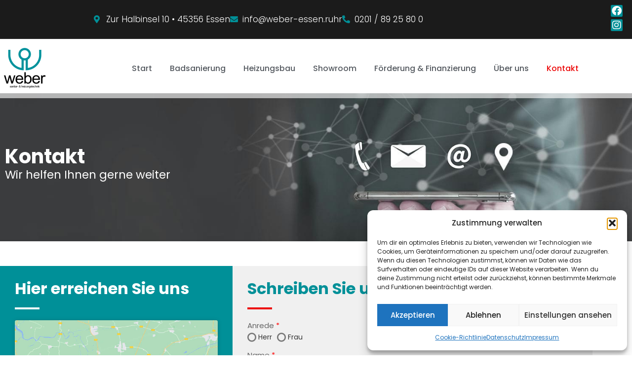

--- FILE ---
content_type: text/html; charset=UTF-8
request_url: https://weber-essen.ruhr/kontakt/
body_size: 22327
content:
<!doctype html>
<html lang="de">
<head>
	<meta charset="UTF-8">
	<meta name="viewport" content="width=device-width, initial-scale=1">
	<link rel="profile" href="https://gmpg.org/xfn/11">
	<meta name='robots' content='index, follow, max-image-preview:large, max-snippet:-1, max-video-preview:-1' />

	<!-- This site is optimized with the Yoast SEO plugin v26.7 - https://yoast.com/wordpress/plugins/seo/ -->
	<title>Badumbau &amp; Heizungsmoderniseurng für Essen, Bottrop &amp; Oberhausen</title>
	<meta name="description" content="Wir sind Ihr Partner für Ihren Badumbau oder Heizungsmodernisierung im Raum Essen, Bottrop &amp; Oberhausen. Lassen Sie sich persönlich beraten." />
	<link rel="canonical" href="https://weber-essen.ruhr/kontakt/" />
	<meta property="og:locale" content="de_DE" />
	<meta property="og:type" content="article" />
	<meta property="og:title" content="Badumbau &amp; Heizungsmoderniseurng für Essen, Bottrop &amp; Oberhausen" />
	<meta property="og:description" content="Wir sind Ihr Partner für Ihren Badumbau oder Heizungsmodernisierung im Raum Essen, Bottrop &amp; Oberhausen. Lassen Sie sich persönlich beraten." />
	<meta property="og:url" content="https://weber-essen.ruhr/kontakt/" />
	<meta property="og:site_name" content="Weber Sanitär- und Heizungstechnik" />
	<meta property="article:modified_time" content="2022-07-06T13:56:55+00:00" />
	<meta property="og:image" content="https://weber-essen.ruhr/wp-content/uploads/2020/06/man-min2-e1591130286213.png" />
	<meta name="twitter:card" content="summary_large_image" />
	<meta name="twitter:label1" content="Geschätzte Lesezeit" />
	<meta name="twitter:data1" content="2 Minuten" />
	<script type="application/ld+json" class="yoast-schema-graph">{"@context":"https://schema.org","@graph":[{"@type":"WebPage","@id":"https://weber-essen.ruhr/kontakt/","url":"https://weber-essen.ruhr/kontakt/","name":"Badumbau & Heizungsmoderniseurng für Essen, Bottrop & Oberhausen","isPartOf":{"@id":"https://weber-essen.ruhr/#website"},"primaryImageOfPage":{"@id":"https://weber-essen.ruhr/kontakt/#primaryimage"},"image":{"@id":"https://weber-essen.ruhr/kontakt/#primaryimage"},"thumbnailUrl":"https://weber-essen.ruhr/wp-content/uploads/2020/06/man-min2-e1591130286213.png","datePublished":"2020-06-01T19:30:08+00:00","dateModified":"2022-07-06T13:56:55+00:00","description":"Wir sind Ihr Partner für Ihren Badumbau oder Heizungsmodernisierung im Raum Essen, Bottrop & Oberhausen. Lassen Sie sich persönlich beraten.","breadcrumb":{"@id":"https://weber-essen.ruhr/kontakt/#breadcrumb"},"inLanguage":"de","potentialAction":[{"@type":"ReadAction","target":["https://weber-essen.ruhr/kontakt/"]}]},{"@type":"ImageObject","inLanguage":"de","@id":"https://weber-essen.ruhr/kontakt/#primaryimage","url":"https://weber-essen.ruhr/wp-content/uploads/2020/06/man-min2-e1591130286213.png","contentUrl":"https://weber-essen.ruhr/wp-content/uploads/2020/06/man-min2-e1591130286213.png","width":682,"height":805},{"@type":"BreadcrumbList","@id":"https://weber-essen.ruhr/kontakt/#breadcrumb","itemListElement":[{"@type":"ListItem","position":1,"name":"Startseite","item":"https://weber-essen.ruhr/"},{"@type":"ListItem","position":2,"name":"Kontakt"}]},{"@type":"WebSite","@id":"https://weber-essen.ruhr/#website","url":"https://weber-essen.ruhr/","name":"Weber Sanitär- und Heizungstechnik","description":"Wir bieten einen umfassenden Service und Notfallservice","publisher":{"@id":"https://weber-essen.ruhr/#organization"},"potentialAction":[{"@type":"SearchAction","target":{"@type":"EntryPoint","urlTemplate":"https://weber-essen.ruhr/?s={search_term_string}"},"query-input":{"@type":"PropertyValueSpecification","valueRequired":true,"valueName":"search_term_string"}}],"inLanguage":"de"},{"@type":"Organization","@id":"https://weber-essen.ruhr/#organization","name":"Weber Sanitär- und Heizungstechnik","url":"https://weber-essen.ruhr/","logo":{"@type":"ImageObject","inLanguage":"de","@id":"https://weber-essen.ruhr/#/schema/logo/image/","url":"https://weber-essen.ruhr/wp-content/uploads/2020/06/logo-icons.png","contentUrl":"https://weber-essen.ruhr/wp-content/uploads/2020/06/logo-icons.png","width":400,"height":400,"caption":"Weber Sanitär- und Heizungstechnik"},"image":{"@id":"https://weber-essen.ruhr/#/schema/logo/image/"}}]}</script>
	<!-- / Yoast SEO plugin. -->


<link rel="alternate" type="application/rss+xml" title="Weber Sanitär- und Heizungstechnik &raquo; Feed" href="https://weber-essen.ruhr/feed/" />
<link rel="alternate" type="application/rss+xml" title="Weber Sanitär- und Heizungstechnik &raquo; Kommentar-Feed" href="https://weber-essen.ruhr/comments/feed/" />
<link rel="alternate" title="oEmbed (JSON)" type="application/json+oembed" href="https://weber-essen.ruhr/wp-json/oembed/1.0/embed?url=https%3A%2F%2Fweber-essen.ruhr%2Fkontakt%2F" />
<link rel="alternate" title="oEmbed (XML)" type="text/xml+oembed" href="https://weber-essen.ruhr/wp-json/oembed/1.0/embed?url=https%3A%2F%2Fweber-essen.ruhr%2Fkontakt%2F&#038;format=xml" />
<style id='wp-img-auto-sizes-contain-inline-css'>
img:is([sizes=auto i],[sizes^="auto," i]){contain-intrinsic-size:3000px 1500px}
/*# sourceURL=wp-img-auto-sizes-contain-inline-css */
</style>
<style id='wp-emoji-styles-inline-css'>

	img.wp-smiley, img.emoji {
		display: inline !important;
		border: none !important;
		box-shadow: none !important;
		height: 1em !important;
		width: 1em !important;
		margin: 0 0.07em !important;
		vertical-align: -0.1em !important;
		background: none !important;
		padding: 0 !important;
	}
/*# sourceURL=wp-emoji-styles-inline-css */
</style>
<style id='global-styles-inline-css'>
:root{--wp--preset--aspect-ratio--square: 1;--wp--preset--aspect-ratio--4-3: 4/3;--wp--preset--aspect-ratio--3-4: 3/4;--wp--preset--aspect-ratio--3-2: 3/2;--wp--preset--aspect-ratio--2-3: 2/3;--wp--preset--aspect-ratio--16-9: 16/9;--wp--preset--aspect-ratio--9-16: 9/16;--wp--preset--color--black: #000000;--wp--preset--color--cyan-bluish-gray: #abb8c3;--wp--preset--color--white: #ffffff;--wp--preset--color--pale-pink: #f78da7;--wp--preset--color--vivid-red: #cf2e2e;--wp--preset--color--luminous-vivid-orange: #ff6900;--wp--preset--color--luminous-vivid-amber: #fcb900;--wp--preset--color--light-green-cyan: #7bdcb5;--wp--preset--color--vivid-green-cyan: #00d084;--wp--preset--color--pale-cyan-blue: #8ed1fc;--wp--preset--color--vivid-cyan-blue: #0693e3;--wp--preset--color--vivid-purple: #9b51e0;--wp--preset--gradient--vivid-cyan-blue-to-vivid-purple: linear-gradient(135deg,rgb(6,147,227) 0%,rgb(155,81,224) 100%);--wp--preset--gradient--light-green-cyan-to-vivid-green-cyan: linear-gradient(135deg,rgb(122,220,180) 0%,rgb(0,208,130) 100%);--wp--preset--gradient--luminous-vivid-amber-to-luminous-vivid-orange: linear-gradient(135deg,rgb(252,185,0) 0%,rgb(255,105,0) 100%);--wp--preset--gradient--luminous-vivid-orange-to-vivid-red: linear-gradient(135deg,rgb(255,105,0) 0%,rgb(207,46,46) 100%);--wp--preset--gradient--very-light-gray-to-cyan-bluish-gray: linear-gradient(135deg,rgb(238,238,238) 0%,rgb(169,184,195) 100%);--wp--preset--gradient--cool-to-warm-spectrum: linear-gradient(135deg,rgb(74,234,220) 0%,rgb(151,120,209) 20%,rgb(207,42,186) 40%,rgb(238,44,130) 60%,rgb(251,105,98) 80%,rgb(254,248,76) 100%);--wp--preset--gradient--blush-light-purple: linear-gradient(135deg,rgb(255,206,236) 0%,rgb(152,150,240) 100%);--wp--preset--gradient--blush-bordeaux: linear-gradient(135deg,rgb(254,205,165) 0%,rgb(254,45,45) 50%,rgb(107,0,62) 100%);--wp--preset--gradient--luminous-dusk: linear-gradient(135deg,rgb(255,203,112) 0%,rgb(199,81,192) 50%,rgb(65,88,208) 100%);--wp--preset--gradient--pale-ocean: linear-gradient(135deg,rgb(255,245,203) 0%,rgb(182,227,212) 50%,rgb(51,167,181) 100%);--wp--preset--gradient--electric-grass: linear-gradient(135deg,rgb(202,248,128) 0%,rgb(113,206,126) 100%);--wp--preset--gradient--midnight: linear-gradient(135deg,rgb(2,3,129) 0%,rgb(40,116,252) 100%);--wp--preset--font-size--small: 13px;--wp--preset--font-size--medium: 20px;--wp--preset--font-size--large: 36px;--wp--preset--font-size--x-large: 42px;--wp--preset--spacing--20: 0.44rem;--wp--preset--spacing--30: 0.67rem;--wp--preset--spacing--40: 1rem;--wp--preset--spacing--50: 1.5rem;--wp--preset--spacing--60: 2.25rem;--wp--preset--spacing--70: 3.38rem;--wp--preset--spacing--80: 5.06rem;--wp--preset--shadow--natural: 6px 6px 9px rgba(0, 0, 0, 0.2);--wp--preset--shadow--deep: 12px 12px 50px rgba(0, 0, 0, 0.4);--wp--preset--shadow--sharp: 6px 6px 0px rgba(0, 0, 0, 0.2);--wp--preset--shadow--outlined: 6px 6px 0px -3px rgb(255, 255, 255), 6px 6px rgb(0, 0, 0);--wp--preset--shadow--crisp: 6px 6px 0px rgb(0, 0, 0);}:root { --wp--style--global--content-size: 800px;--wp--style--global--wide-size: 1200px; }:where(body) { margin: 0; }.wp-site-blocks > .alignleft { float: left; margin-right: 2em; }.wp-site-blocks > .alignright { float: right; margin-left: 2em; }.wp-site-blocks > .aligncenter { justify-content: center; margin-left: auto; margin-right: auto; }:where(.wp-site-blocks) > * { margin-block-start: 24px; margin-block-end: 0; }:where(.wp-site-blocks) > :first-child { margin-block-start: 0; }:where(.wp-site-blocks) > :last-child { margin-block-end: 0; }:root { --wp--style--block-gap: 24px; }:root :where(.is-layout-flow) > :first-child{margin-block-start: 0;}:root :where(.is-layout-flow) > :last-child{margin-block-end: 0;}:root :where(.is-layout-flow) > *{margin-block-start: 24px;margin-block-end: 0;}:root :where(.is-layout-constrained) > :first-child{margin-block-start: 0;}:root :where(.is-layout-constrained) > :last-child{margin-block-end: 0;}:root :where(.is-layout-constrained) > *{margin-block-start: 24px;margin-block-end: 0;}:root :where(.is-layout-flex){gap: 24px;}:root :where(.is-layout-grid){gap: 24px;}.is-layout-flow > .alignleft{float: left;margin-inline-start: 0;margin-inline-end: 2em;}.is-layout-flow > .alignright{float: right;margin-inline-start: 2em;margin-inline-end: 0;}.is-layout-flow > .aligncenter{margin-left: auto !important;margin-right: auto !important;}.is-layout-constrained > .alignleft{float: left;margin-inline-start: 0;margin-inline-end: 2em;}.is-layout-constrained > .alignright{float: right;margin-inline-start: 2em;margin-inline-end: 0;}.is-layout-constrained > .aligncenter{margin-left: auto !important;margin-right: auto !important;}.is-layout-constrained > :where(:not(.alignleft):not(.alignright):not(.alignfull)){max-width: var(--wp--style--global--content-size);margin-left: auto !important;margin-right: auto !important;}.is-layout-constrained > .alignwide{max-width: var(--wp--style--global--wide-size);}body .is-layout-flex{display: flex;}.is-layout-flex{flex-wrap: wrap;align-items: center;}.is-layout-flex > :is(*, div){margin: 0;}body .is-layout-grid{display: grid;}.is-layout-grid > :is(*, div){margin: 0;}body{padding-top: 0px;padding-right: 0px;padding-bottom: 0px;padding-left: 0px;}a:where(:not(.wp-element-button)){text-decoration: underline;}:root :where(.wp-element-button, .wp-block-button__link){background-color: #32373c;border-width: 0;color: #fff;font-family: inherit;font-size: inherit;font-style: inherit;font-weight: inherit;letter-spacing: inherit;line-height: inherit;padding-top: calc(0.667em + 2px);padding-right: calc(1.333em + 2px);padding-bottom: calc(0.667em + 2px);padding-left: calc(1.333em + 2px);text-decoration: none;text-transform: inherit;}.has-black-color{color: var(--wp--preset--color--black) !important;}.has-cyan-bluish-gray-color{color: var(--wp--preset--color--cyan-bluish-gray) !important;}.has-white-color{color: var(--wp--preset--color--white) !important;}.has-pale-pink-color{color: var(--wp--preset--color--pale-pink) !important;}.has-vivid-red-color{color: var(--wp--preset--color--vivid-red) !important;}.has-luminous-vivid-orange-color{color: var(--wp--preset--color--luminous-vivid-orange) !important;}.has-luminous-vivid-amber-color{color: var(--wp--preset--color--luminous-vivid-amber) !important;}.has-light-green-cyan-color{color: var(--wp--preset--color--light-green-cyan) !important;}.has-vivid-green-cyan-color{color: var(--wp--preset--color--vivid-green-cyan) !important;}.has-pale-cyan-blue-color{color: var(--wp--preset--color--pale-cyan-blue) !important;}.has-vivid-cyan-blue-color{color: var(--wp--preset--color--vivid-cyan-blue) !important;}.has-vivid-purple-color{color: var(--wp--preset--color--vivid-purple) !important;}.has-black-background-color{background-color: var(--wp--preset--color--black) !important;}.has-cyan-bluish-gray-background-color{background-color: var(--wp--preset--color--cyan-bluish-gray) !important;}.has-white-background-color{background-color: var(--wp--preset--color--white) !important;}.has-pale-pink-background-color{background-color: var(--wp--preset--color--pale-pink) !important;}.has-vivid-red-background-color{background-color: var(--wp--preset--color--vivid-red) !important;}.has-luminous-vivid-orange-background-color{background-color: var(--wp--preset--color--luminous-vivid-orange) !important;}.has-luminous-vivid-amber-background-color{background-color: var(--wp--preset--color--luminous-vivid-amber) !important;}.has-light-green-cyan-background-color{background-color: var(--wp--preset--color--light-green-cyan) !important;}.has-vivid-green-cyan-background-color{background-color: var(--wp--preset--color--vivid-green-cyan) !important;}.has-pale-cyan-blue-background-color{background-color: var(--wp--preset--color--pale-cyan-blue) !important;}.has-vivid-cyan-blue-background-color{background-color: var(--wp--preset--color--vivid-cyan-blue) !important;}.has-vivid-purple-background-color{background-color: var(--wp--preset--color--vivid-purple) !important;}.has-black-border-color{border-color: var(--wp--preset--color--black) !important;}.has-cyan-bluish-gray-border-color{border-color: var(--wp--preset--color--cyan-bluish-gray) !important;}.has-white-border-color{border-color: var(--wp--preset--color--white) !important;}.has-pale-pink-border-color{border-color: var(--wp--preset--color--pale-pink) !important;}.has-vivid-red-border-color{border-color: var(--wp--preset--color--vivid-red) !important;}.has-luminous-vivid-orange-border-color{border-color: var(--wp--preset--color--luminous-vivid-orange) !important;}.has-luminous-vivid-amber-border-color{border-color: var(--wp--preset--color--luminous-vivid-amber) !important;}.has-light-green-cyan-border-color{border-color: var(--wp--preset--color--light-green-cyan) !important;}.has-vivid-green-cyan-border-color{border-color: var(--wp--preset--color--vivid-green-cyan) !important;}.has-pale-cyan-blue-border-color{border-color: var(--wp--preset--color--pale-cyan-blue) !important;}.has-vivid-cyan-blue-border-color{border-color: var(--wp--preset--color--vivid-cyan-blue) !important;}.has-vivid-purple-border-color{border-color: var(--wp--preset--color--vivid-purple) !important;}.has-vivid-cyan-blue-to-vivid-purple-gradient-background{background: var(--wp--preset--gradient--vivid-cyan-blue-to-vivid-purple) !important;}.has-light-green-cyan-to-vivid-green-cyan-gradient-background{background: var(--wp--preset--gradient--light-green-cyan-to-vivid-green-cyan) !important;}.has-luminous-vivid-amber-to-luminous-vivid-orange-gradient-background{background: var(--wp--preset--gradient--luminous-vivid-amber-to-luminous-vivid-orange) !important;}.has-luminous-vivid-orange-to-vivid-red-gradient-background{background: var(--wp--preset--gradient--luminous-vivid-orange-to-vivid-red) !important;}.has-very-light-gray-to-cyan-bluish-gray-gradient-background{background: var(--wp--preset--gradient--very-light-gray-to-cyan-bluish-gray) !important;}.has-cool-to-warm-spectrum-gradient-background{background: var(--wp--preset--gradient--cool-to-warm-spectrum) !important;}.has-blush-light-purple-gradient-background{background: var(--wp--preset--gradient--blush-light-purple) !important;}.has-blush-bordeaux-gradient-background{background: var(--wp--preset--gradient--blush-bordeaux) !important;}.has-luminous-dusk-gradient-background{background: var(--wp--preset--gradient--luminous-dusk) !important;}.has-pale-ocean-gradient-background{background: var(--wp--preset--gradient--pale-ocean) !important;}.has-electric-grass-gradient-background{background: var(--wp--preset--gradient--electric-grass) !important;}.has-midnight-gradient-background{background: var(--wp--preset--gradient--midnight) !important;}.has-small-font-size{font-size: var(--wp--preset--font-size--small) !important;}.has-medium-font-size{font-size: var(--wp--preset--font-size--medium) !important;}.has-large-font-size{font-size: var(--wp--preset--font-size--large) !important;}.has-x-large-font-size{font-size: var(--wp--preset--font-size--x-large) !important;}
:root :where(.wp-block-pullquote){font-size: 1.5em;line-height: 1.6;}
/*# sourceURL=global-styles-inline-css */
</style>
<link rel='stylesheet' id='dashicons-css' href='https://weber-essen.ruhr/wp-includes/css/dashicons.min.css?ver=6.9' media='all' />
<link rel='stylesheet' id='admin-bar-css' href='https://weber-essen.ruhr/wp-includes/css/admin-bar.min.css?ver=6.9' media='all' />
<style id='admin-bar-inline-css'>

    /* Hide CanvasJS credits for P404 charts specifically */
    #p404RedirectChart .canvasjs-chart-credit {
        display: none !important;
    }
    
    #p404RedirectChart canvas {
        border-radius: 6px;
    }

    .p404-redirect-adminbar-weekly-title {
        font-weight: bold;
        font-size: 14px;
        color: #fff;
        margin-bottom: 6px;
    }

    #wpadminbar #wp-admin-bar-p404_free_top_button .ab-icon:before {
        content: "\f103";
        color: #dc3545;
        top: 3px;
    }
    
    #wp-admin-bar-p404_free_top_button .ab-item {
        min-width: 80px !important;
        padding: 0px !important;
    }
    
    /* Ensure proper positioning and z-index for P404 dropdown */
    .p404-redirect-adminbar-dropdown-wrap { 
        min-width: 0; 
        padding: 0;
        position: static !important;
    }
    
    #wpadminbar #wp-admin-bar-p404_free_top_button_dropdown {
        position: static !important;
    }
    
    #wpadminbar #wp-admin-bar-p404_free_top_button_dropdown .ab-item {
        padding: 0 !important;
        margin: 0 !important;
    }
    
    .p404-redirect-dropdown-container {
        min-width: 340px;
        padding: 18px 18px 12px 18px;
        background: #23282d !important;
        color: #fff;
        border-radius: 12px;
        box-shadow: 0 8px 32px rgba(0,0,0,0.25);
        margin-top: 10px;
        position: relative !important;
        z-index: 999999 !important;
        display: block !important;
        border: 1px solid #444;
    }
    
    /* Ensure P404 dropdown appears on hover */
    #wpadminbar #wp-admin-bar-p404_free_top_button .p404-redirect-dropdown-container { 
        display: none !important;
    }
    
    #wpadminbar #wp-admin-bar-p404_free_top_button:hover .p404-redirect-dropdown-container { 
        display: block !important;
    }
    
    #wpadminbar #wp-admin-bar-p404_free_top_button:hover #wp-admin-bar-p404_free_top_button_dropdown .p404-redirect-dropdown-container {
        display: block !important;
    }
    
    .p404-redirect-card {
        background: #2c3338;
        border-radius: 8px;
        padding: 18px 18px 12px 18px;
        box-shadow: 0 2px 8px rgba(0,0,0,0.07);
        display: flex;
        flex-direction: column;
        align-items: flex-start;
        border: 1px solid #444;
    }
    
    .p404-redirect-btn {
        display: inline-block;
        background: #dc3545;
        color: #fff !important;
        font-weight: bold;
        padding: 5px 22px;
        border-radius: 8px;
        text-decoration: none;
        font-size: 17px;
        transition: background 0.2s, box-shadow 0.2s;
        margin-top: 8px;
        box-shadow: 0 2px 8px rgba(220,53,69,0.15);
        text-align: center;
        line-height: 1.6;
    }
    
    .p404-redirect-btn:hover {
        background: #c82333;
        color: #fff !important;
        box-shadow: 0 4px 16px rgba(220,53,69,0.25);
    }
    
    /* Prevent conflicts with other admin bar dropdowns */
    #wpadminbar .ab-top-menu > li:hover > .ab-item,
    #wpadminbar .ab-top-menu > li.hover > .ab-item {
        z-index: auto;
    }
    
    #wpadminbar #wp-admin-bar-p404_free_top_button:hover > .ab-item {
        z-index: 999998 !important;
    }
    
/*# sourceURL=admin-bar-inline-css */
</style>
<link rel='stylesheet' id='cmplz-general-css' href='https://weber-essen.ruhr/wp-content/plugins/complianz-gdpr/assets/css/cookieblocker.min.css?ver=1766545110' media='all' />
<link rel='stylesheet' id='hello-elementor-css' href='https://weber-essen.ruhr/wp-content/themes/hello-elementor/assets/css/reset.css?ver=3.4.5' media='all' />
<link rel='stylesheet' id='hello-elementor-theme-style-css' href='https://weber-essen.ruhr/wp-content/themes/hello-elementor/assets/css/theme.css?ver=3.4.5' media='all' />
<link rel='stylesheet' id='hello-elementor-header-footer-css' href='https://weber-essen.ruhr/wp-content/themes/hello-elementor/assets/css/header-footer.css?ver=3.4.5' media='all' />
<link rel='stylesheet' id='elementor-frontend-css' href='https://weber-essen.ruhr/wp-content/plugins/elementor/assets/css/frontend.min.css?ver=3.34.1' media='all' />
<link rel='stylesheet' id='widget-icon-list-css' href='https://weber-essen.ruhr/wp-content/plugins/elementor/assets/css/widget-icon-list.min.css?ver=3.34.1' media='all' />
<link rel='stylesheet' id='widget-social-icons-css' href='https://weber-essen.ruhr/wp-content/plugins/elementor/assets/css/widget-social-icons.min.css?ver=3.34.1' media='all' />
<link rel='stylesheet' id='e-apple-webkit-css' href='https://weber-essen.ruhr/wp-content/plugins/elementor/assets/css/conditionals/apple-webkit.min.css?ver=3.34.1' media='all' />
<link rel='stylesheet' id='widget-image-css' href='https://weber-essen.ruhr/wp-content/plugins/elementor/assets/css/widget-image.min.css?ver=3.34.1' media='all' />
<link rel='stylesheet' id='widget-nav-menu-css' href='https://weber-essen.ruhr/wp-content/plugins/elementor-pro/assets/css/widget-nav-menu.min.css?ver=3.34.0' media='all' />
<link rel='stylesheet' id='e-sticky-css' href='https://weber-essen.ruhr/wp-content/plugins/elementor-pro/assets/css/modules/sticky.min.css?ver=3.34.0' media='all' />
<link rel='stylesheet' id='elementor-icons-css' href='https://weber-essen.ruhr/wp-content/plugins/elementor/assets/lib/eicons/css/elementor-icons.min.css?ver=5.45.0' media='all' />
<link rel='stylesheet' id='elementor-post-10-css' href='https://weber-essen.ruhr/wp-content/uploads/elementor/css/post-10.css?ver=1768238514' media='all' />
<link rel='stylesheet' id='widget-heading-css' href='https://weber-essen.ruhr/wp-content/plugins/elementor/assets/css/widget-heading.min.css?ver=3.34.1' media='all' />
<link rel='stylesheet' id='widget-divider-css' href='https://weber-essen.ruhr/wp-content/plugins/elementor/assets/css/widget-divider.min.css?ver=3.34.1' media='all' />
<link rel='stylesheet' id='widget-spacer-css' href='https://weber-essen.ruhr/wp-content/plugins/elementor/assets/css/widget-spacer.min.css?ver=3.34.1' media='all' />
<link rel='stylesheet' id='swiper-css' href='https://weber-essen.ruhr/wp-content/plugins/elementor/assets/lib/swiper/v8/css/swiper.min.css?ver=8.4.5' media='all' />
<link rel='stylesheet' id='e-swiper-css' href='https://weber-essen.ruhr/wp-content/plugins/elementor/assets/css/conditionals/e-swiper.min.css?ver=3.34.1' media='all' />
<link rel='stylesheet' id='widget-icon-box-css' href='https://weber-essen.ruhr/wp-content/plugins/elementor/assets/css/widget-icon-box.min.css?ver=3.34.1' media='all' />
<link rel='stylesheet' id='e-motion-fx-css' href='https://weber-essen.ruhr/wp-content/plugins/elementor-pro/assets/css/modules/motion-fx.min.css?ver=3.34.0' media='all' />
<link rel='stylesheet' id='elementor-post-20-css' href='https://weber-essen.ruhr/wp-content/uploads/elementor/css/post-20.css?ver=1768238939' media='all' />
<link rel='stylesheet' id='elementor-post-58-css' href='https://weber-essen.ruhr/wp-content/uploads/elementor/css/post-58.css?ver=1768238514' media='all' />
<link rel='stylesheet' id='elementor-post-76-css' href='https://weber-essen.ruhr/wp-content/uploads/elementor/css/post-76.css?ver=1768238514' media='all' />
<link rel='stylesheet' id='elementor-gf-local-poppins-css' href='//weber-essen.ruhr/wp-content/uploads/omgf/elementor-gf-local-poppins/elementor-gf-local-poppins.css?ver=1731672241' media='all' />
<link rel='stylesheet' id='elementor-icons-shared-0-css' href='https://weber-essen.ruhr/wp-content/plugins/elementor/assets/lib/font-awesome/css/fontawesome.min.css?ver=5.15.3' media='all' />
<link rel='stylesheet' id='elementor-icons-fa-solid-css' href='https://weber-essen.ruhr/wp-content/plugins/elementor/assets/lib/font-awesome/css/solid.min.css?ver=5.15.3' media='all' />
<link rel='stylesheet' id='elementor-icons-fa-brands-css' href='https://weber-essen.ruhr/wp-content/plugins/elementor/assets/lib/font-awesome/css/brands.min.css?ver=5.15.3' media='all' />
<script src="https://weber-essen.ruhr/wp-includes/js/jquery/jquery.min.js?ver=3.7.1" id="jquery-core-js"></script>
<script src="https://weber-essen.ruhr/wp-includes/js/jquery/jquery-migrate.min.js?ver=3.4.1" id="jquery-migrate-js"></script>
<link rel="https://api.w.org/" href="https://weber-essen.ruhr/wp-json/" /><link rel="alternate" title="JSON" type="application/json" href="https://weber-essen.ruhr/wp-json/wp/v2/pages/20" /><link rel="EditURI" type="application/rsd+xml" title="RSD" href="https://weber-essen.ruhr/xmlrpc.php?rsd" />
<meta name="generator" content="WordPress 6.9" />
<link rel='shortlink' href='https://weber-essen.ruhr/?p=20' />
			<style>.cmplz-hidden {
					display: none !important;
				}</style><meta name="generator" content="Elementor 3.34.1; features: additional_custom_breakpoints; settings: css_print_method-external, google_font-enabled, font_display-auto">
			<style>
				.e-con.e-parent:nth-of-type(n+4):not(.e-lazyloaded):not(.e-no-lazyload),
				.e-con.e-parent:nth-of-type(n+4):not(.e-lazyloaded):not(.e-no-lazyload) * {
					background-image: none !important;
				}
				@media screen and (max-height: 1024px) {
					.e-con.e-parent:nth-of-type(n+3):not(.e-lazyloaded):not(.e-no-lazyload),
					.e-con.e-parent:nth-of-type(n+3):not(.e-lazyloaded):not(.e-no-lazyload) * {
						background-image: none !important;
					}
				}
				@media screen and (max-height: 640px) {
					.e-con.e-parent:nth-of-type(n+2):not(.e-lazyloaded):not(.e-no-lazyload),
					.e-con.e-parent:nth-of-type(n+2):not(.e-lazyloaded):not(.e-no-lazyload) * {
						background-image: none !important;
					}
				}
			</style>
			<link rel="icon" href="https://weber-essen.ruhr/wp-content/uploads/2020/06/logo-icons-150x150.png" sizes="32x32" />
<link rel="icon" href="https://weber-essen.ruhr/wp-content/uploads/2020/06/logo-icons-300x300.png" sizes="192x192" />
<link rel="apple-touch-icon" href="https://weber-essen.ruhr/wp-content/uploads/2020/06/logo-icons-300x300.png" />
<meta name="msapplication-TileImage" content="https://weber-essen.ruhr/wp-content/uploads/2020/06/logo-icons-300x300.png" />
</head>
<body data-cmplz=1 class="wp-singular page-template page-template-elementor_header_footer page page-id-20 wp-custom-logo wp-embed-responsive wp-theme-hello-elementor hello-elementor-default elementor-default elementor-template-full-width elementor-kit-10 elementor-page elementor-page-20">


<a class="skip-link screen-reader-text" href="#content">Zum Inhalt springen</a>

		<header data-elementor-type="header" data-elementor-id="58" class="elementor elementor-58 elementor-location-header" data-elementor-post-type="elementor_library">
					<section class="elementor-section elementor-top-section elementor-element elementor-element-7e837f63 elementor-section-height-min-height elementor-hidden-phone elementor-section-full_width elementor-section-height-default elementor-section-items-middle" data-id="7e837f63" data-element_type="section" data-settings="{&quot;background_background&quot;:&quot;classic&quot;}">
						<div class="elementor-container elementor-column-gap-default">
					<div class="elementor-column elementor-col-33 elementor-top-column elementor-element elementor-element-4cee39a elementor-hidden-tablet" data-id="4cee39a" data-element_type="column">
			<div class="elementor-widget-wrap">
							</div>
		</div>
				<div class="elementor-column elementor-col-33 elementor-top-column elementor-element elementor-element-ddab08c" data-id="ddab08c" data-element_type="column">
			<div class="elementor-widget-wrap elementor-element-populated">
						<div class="elementor-element elementor-element-a4efa56 elementor-icon-list--layout-inline elementor-align-start elementor-list-item-link-full_width elementor-widget elementor-widget-icon-list" data-id="a4efa56" data-element_type="widget" data-widget_type="icon-list.default">
				<div class="elementor-widget-container">
							<ul class="elementor-icon-list-items elementor-inline-items">
							<li class="elementor-icon-list-item elementor-inline-item">
											<span class="elementor-icon-list-icon">
							<i aria-hidden="true" class="fas fa-map-marker-alt"></i>						</span>
										<span class="elementor-icon-list-text">Zur Halbinsel 10 • 45356 Essen</span>
									</li>
								<li class="elementor-icon-list-item elementor-inline-item">
											<a href="mailto:info@weber-essen.ruhr">

												<span class="elementor-icon-list-icon">
							<i aria-hidden="true" class="fas fa-envelope"></i>						</span>
										<span class="elementor-icon-list-text">info@weber-essen.ruhr</span>
											</a>
									</li>
								<li class="elementor-icon-list-item elementor-inline-item">
											<a href="tel:%20+492018925800">

												<span class="elementor-icon-list-icon">
							<i aria-hidden="true" class="fas fa-phone-alt"></i>						</span>
										<span class="elementor-icon-list-text"> 0201 / 89 25 80 0</span>
											</a>
									</li>
						</ul>
						</div>
				</div>
					</div>
		</div>
				<div class="elementor-column elementor-col-33 elementor-top-column elementor-element elementor-element-3ffc6712" data-id="3ffc6712" data-element_type="column">
			<div class="elementor-widget-wrap elementor-element-populated">
						<div class="elementor-element elementor-element-5aa1b8ac e-grid-align-right elementor-shape-rounded elementor-grid-0 elementor-widget elementor-widget-social-icons" data-id="5aa1b8ac" data-element_type="widget" data-widget_type="social-icons.default">
				<div class="elementor-widget-container">
							<div class="elementor-social-icons-wrapper elementor-grid" role="list">
							<span class="elementor-grid-item" role="listitem">
					<a class="elementor-icon elementor-social-icon elementor-social-icon-facebook elementor-repeater-item-5a7b477" href="https://www.facebook.com/weber.shk" target="_blank" rel="nofollow">
						<span class="elementor-screen-only">Facebook</span>
						<i aria-hidden="true" class="fab fa-facebook"></i>					</a>
				</span>
							<span class="elementor-grid-item" role="listitem">
					<a class="elementor-icon elementor-social-icon elementor-social-icon-instagram elementor-repeater-item-6d3c4df" href="https://www.instagram.com/weber_essen.ruhr/" target="_blank" rel="nofollow">
						<span class="elementor-screen-only">Instagram</span>
						<i aria-hidden="true" class="fab fa-instagram"></i>					</a>
				</span>
					</div>
						</div>
				</div>
					</div>
		</div>
					</div>
		</section>
				<section class="elementor-section elementor-top-section elementor-element elementor-element-3fb9c6b3 myheader elementor-section-boxed elementor-section-height-default elementor-section-height-default" data-id="3fb9c6b3" data-element_type="section" data-settings="{&quot;background_background&quot;:&quot;classic&quot;,&quot;sticky&quot;:&quot;top&quot;,&quot;sticky_on&quot;:[&quot;desktop&quot;,&quot;tablet&quot;,&quot;mobile&quot;],&quot;sticky_offset&quot;:0,&quot;sticky_effects_offset&quot;:0,&quot;sticky_anchor_link_offset&quot;:0}">
						<div class="elementor-container elementor-column-gap-no">
					<div class="elementor-column elementor-col-100 elementor-top-column elementor-element elementor-element-1138c54f" data-id="1138c54f" data-element_type="column">
			<div class="elementor-widget-wrap elementor-element-populated">
						<section class="elementor-section elementor-inner-section elementor-element elementor-element-72c58acd elementor-section-content-middle elementor-section-boxed elementor-section-height-default elementor-section-height-default" data-id="72c58acd" data-element_type="section">
						<div class="elementor-container elementor-column-gap-default">
					<div class="elementor-column elementor-col-50 elementor-inner-column elementor-element elementor-element-202eb98a" data-id="202eb98a" data-element_type="column">
			<div class="elementor-widget-wrap elementor-element-populated">
						<div class="elementor-element elementor-element-19daf7b2 elementor-widget elementor-widget-theme-site-logo elementor-widget-image" data-id="19daf7b2" data-element_type="widget" data-widget_type="theme-site-logo.default">
				<div class="elementor-widget-container">
											<a href="https://weber-essen.ruhr">
			<img fetchpriority="high" width="400" height="400" src="https://weber-essen.ruhr/wp-content/uploads/2020/06/logo-icons.png" class="attachment-full size-full wp-image-64" alt="" srcset="https://weber-essen.ruhr/wp-content/uploads/2020/06/logo-icons.png 400w, https://weber-essen.ruhr/wp-content/uploads/2020/06/logo-icons-300x300.png 300w, https://weber-essen.ruhr/wp-content/uploads/2020/06/logo-icons-150x150.png 150w" sizes="(max-width: 400px) 100vw, 400px" />				</a>
											</div>
				</div>
					</div>
		</div>
				<div class="elementor-column elementor-col-50 elementor-inner-column elementor-element elementor-element-7757663b" data-id="7757663b" data-element_type="column">
			<div class="elementor-widget-wrap elementor-element-populated">
						<div class="elementor-element elementor-element-703ed64b elementor-nav-menu__align-end elementor-nav-menu--stretch elementor-nav-menu--dropdown-tablet elementor-nav-menu__text-align-aside elementor-nav-menu--toggle elementor-nav-menu--burger elementor-widget elementor-widget-nav-menu" data-id="703ed64b" data-element_type="widget" data-settings="{&quot;full_width&quot;:&quot;stretch&quot;,&quot;submenu_icon&quot;:{&quot;value&quot;:&quot;&lt;i class=\&quot;fas fa-chevron-down\&quot; aria-hidden=\&quot;true\&quot;&gt;&lt;\/i&gt;&quot;,&quot;library&quot;:&quot;fa-solid&quot;},&quot;layout&quot;:&quot;horizontal&quot;,&quot;toggle&quot;:&quot;burger&quot;}" data-widget_type="nav-menu.default">
				<div class="elementor-widget-container">
								<nav aria-label="Menü" class="elementor-nav-menu--main elementor-nav-menu__container elementor-nav-menu--layout-horizontal e--pointer-underline e--animation-fade">
				<ul id="menu-1-703ed64b" class="elementor-nav-menu"><li class="menu-item menu-item-type-post_type menu-item-object-page menu-item-home menu-item-46"><a href="https://weber-essen.ruhr/" class="elementor-item">Start</a></li>
<li class="menu-item menu-item-type-post_type menu-item-object-page menu-item-has-children menu-item-40"><a href="https://weber-essen.ruhr/badsanierung/" class="elementor-item">Badsanierung</a>
<ul class="sub-menu elementor-nav-menu--dropdown">
	<li class="menu-item menu-item-type-custom menu-item-object-custom menu-item-819"><a href="/badsanierung/#badrechner" class="elementor-sub-item elementor-item-anchor">Zum Badrechner</a></li>
	<li class="menu-item menu-item-type-post_type menu-item-object-page menu-item-916"><a href="https://weber-essen.ruhr/badsanierung/komplettbadsanierung/" class="elementor-sub-item">Komplettbadsanierung</a></li>
	<li class="menu-item menu-item-type-post_type menu-item-object-page menu-item-760"><a href="https://weber-essen.ruhr/badsanierung/barrierefreie-badsanierung/" class="elementor-sub-item">Barrierefreie Badsanierung</a></li>
	<li class="menu-item menu-item-type-post_type menu-item-object-page menu-item-915"><a href="https://weber-essen.ruhr/badsanierung/fugenlose-badsanierung/" class="elementor-sub-item">Fugenlose Badsanierung</a></li>
</ul>
</li>
<li class="menu-item menu-item-type-post_type menu-item-object-page menu-item-has-children menu-item-42"><a href="https://weber-essen.ruhr/heizungsbau/" class="elementor-item">Heizungsbau</a>
<ul class="sub-menu elementor-nav-menu--dropdown">
	<li class="menu-item menu-item-type-custom menu-item-object-custom menu-item-818"><a href="/heizungsbau/#heizungsrechner" class="elementor-sub-item elementor-item-anchor">Zum Heizungsrechner</a></li>
	<li class="menu-item menu-item-type-post_type menu-item-object-page menu-item-524"><a href="https://weber-essen.ruhr/heizungsbau/waermepumpe/" class="elementor-sub-item">Wärmepumpe</a></li>
	<li class="menu-item menu-item-type-post_type menu-item-object-page menu-item-914"><a href="https://weber-essen.ruhr/heizungsbau/gasheizungen/" class="elementor-sub-item">Gasheizungen</a></li>
	<li class="menu-item menu-item-type-post_type menu-item-object-page menu-item-605"><a href="https://weber-essen.ruhr/heizungsbau/biomasse-holzpellets/" class="elementor-sub-item">Biomasse-Holzpellets</a></li>
	<li class="menu-item menu-item-type-post_type menu-item-object-page menu-item-705"><a href="https://weber-essen.ruhr/heizungsbau/solar-2/" class="elementor-sub-item">Solar</a></li>
	<li class="menu-item menu-item-type-post_type menu-item-object-page menu-item-43"><a href="https://weber-essen.ruhr/heizungswartung/" class="elementor-sub-item">Heizungswartung</a></li>
</ul>
</li>
<li class="menu-item menu-item-type-post_type menu-item-object-page menu-item-39"><a href="https://weber-essen.ruhr/austellung/" class="elementor-item">Showroom</a></li>
<li class="menu-item menu-item-type-post_type menu-item-object-page menu-item-41"><a href="https://weber-essen.ruhr/forderung-finanzierung/" class="elementor-item">Förderung &#038; Finanzierung</a></li>
<li class="menu-item menu-item-type-post_type menu-item-object-page menu-item-has-children menu-item-47"><a href="https://weber-essen.ruhr/uber-uns/" class="elementor-item">Über uns</a>
<ul class="sub-menu elementor-nav-menu--dropdown">
	<li class="menu-item menu-item-type-post_type menu-item-object-page menu-item-44"><a href="https://weber-essen.ruhr/jobs/" class="elementor-sub-item">Jobs</a></li>
</ul>
</li>
<li class="menu-item menu-item-type-post_type menu-item-object-page current-menu-item page_item page-item-20 current_page_item menu-item-has-children menu-item-45"><a href="https://weber-essen.ruhr/kontakt/" aria-current="page" class="elementor-item elementor-item-active">Kontakt</a>
<ul class="sub-menu elementor-nav-menu--dropdown">
	<li class="menu-item menu-item-type-post_type menu-item-object-page menu-item-273"><a href="https://weber-essen.ruhr/impressum/" class="elementor-sub-item">Impressum</a></li>
	<li class="menu-item menu-item-type-post_type menu-item-object-page menu-item-privacy-policy menu-item-305"><a rel="privacy-policy" href="https://weber-essen.ruhr/datenschutz/" class="elementor-sub-item">Datenschutz</a></li>
	<li class="menu-item menu-item-type-post_type menu-item-object-page menu-item-913"><a href="https://weber-essen.ruhr/cookie-richtlinie-eu/" class="elementor-sub-item">Cookie-Richtlinie (EU)</a></li>
</ul>
</li>
</ul>			</nav>
					<div class="elementor-menu-toggle" role="button" tabindex="0" aria-label="Menü Umschalter" aria-expanded="false">
			<i aria-hidden="true" role="presentation" class="elementor-menu-toggle__icon--open eicon-menu-bar"></i><i aria-hidden="true" role="presentation" class="elementor-menu-toggle__icon--close eicon-close"></i>		</div>
					<nav class="elementor-nav-menu--dropdown elementor-nav-menu__container" aria-hidden="true">
				<ul id="menu-2-703ed64b" class="elementor-nav-menu"><li class="menu-item menu-item-type-post_type menu-item-object-page menu-item-home menu-item-46"><a href="https://weber-essen.ruhr/" class="elementor-item" tabindex="-1">Start</a></li>
<li class="menu-item menu-item-type-post_type menu-item-object-page menu-item-has-children menu-item-40"><a href="https://weber-essen.ruhr/badsanierung/" class="elementor-item" tabindex="-1">Badsanierung</a>
<ul class="sub-menu elementor-nav-menu--dropdown">
	<li class="menu-item menu-item-type-custom menu-item-object-custom menu-item-819"><a href="/badsanierung/#badrechner" class="elementor-sub-item elementor-item-anchor" tabindex="-1">Zum Badrechner</a></li>
	<li class="menu-item menu-item-type-post_type menu-item-object-page menu-item-916"><a href="https://weber-essen.ruhr/badsanierung/komplettbadsanierung/" class="elementor-sub-item" tabindex="-1">Komplettbadsanierung</a></li>
	<li class="menu-item menu-item-type-post_type menu-item-object-page menu-item-760"><a href="https://weber-essen.ruhr/badsanierung/barrierefreie-badsanierung/" class="elementor-sub-item" tabindex="-1">Barrierefreie Badsanierung</a></li>
	<li class="menu-item menu-item-type-post_type menu-item-object-page menu-item-915"><a href="https://weber-essen.ruhr/badsanierung/fugenlose-badsanierung/" class="elementor-sub-item" tabindex="-1">Fugenlose Badsanierung</a></li>
</ul>
</li>
<li class="menu-item menu-item-type-post_type menu-item-object-page menu-item-has-children menu-item-42"><a href="https://weber-essen.ruhr/heizungsbau/" class="elementor-item" tabindex="-1">Heizungsbau</a>
<ul class="sub-menu elementor-nav-menu--dropdown">
	<li class="menu-item menu-item-type-custom menu-item-object-custom menu-item-818"><a href="/heizungsbau/#heizungsrechner" class="elementor-sub-item elementor-item-anchor" tabindex="-1">Zum Heizungsrechner</a></li>
	<li class="menu-item menu-item-type-post_type menu-item-object-page menu-item-524"><a href="https://weber-essen.ruhr/heizungsbau/waermepumpe/" class="elementor-sub-item" tabindex="-1">Wärmepumpe</a></li>
	<li class="menu-item menu-item-type-post_type menu-item-object-page menu-item-914"><a href="https://weber-essen.ruhr/heizungsbau/gasheizungen/" class="elementor-sub-item" tabindex="-1">Gasheizungen</a></li>
	<li class="menu-item menu-item-type-post_type menu-item-object-page menu-item-605"><a href="https://weber-essen.ruhr/heizungsbau/biomasse-holzpellets/" class="elementor-sub-item" tabindex="-1">Biomasse-Holzpellets</a></li>
	<li class="menu-item menu-item-type-post_type menu-item-object-page menu-item-705"><a href="https://weber-essen.ruhr/heizungsbau/solar-2/" class="elementor-sub-item" tabindex="-1">Solar</a></li>
	<li class="menu-item menu-item-type-post_type menu-item-object-page menu-item-43"><a href="https://weber-essen.ruhr/heizungswartung/" class="elementor-sub-item" tabindex="-1">Heizungswartung</a></li>
</ul>
</li>
<li class="menu-item menu-item-type-post_type menu-item-object-page menu-item-39"><a href="https://weber-essen.ruhr/austellung/" class="elementor-item" tabindex="-1">Showroom</a></li>
<li class="menu-item menu-item-type-post_type menu-item-object-page menu-item-41"><a href="https://weber-essen.ruhr/forderung-finanzierung/" class="elementor-item" tabindex="-1">Förderung &#038; Finanzierung</a></li>
<li class="menu-item menu-item-type-post_type menu-item-object-page menu-item-has-children menu-item-47"><a href="https://weber-essen.ruhr/uber-uns/" class="elementor-item" tabindex="-1">Über uns</a>
<ul class="sub-menu elementor-nav-menu--dropdown">
	<li class="menu-item menu-item-type-post_type menu-item-object-page menu-item-44"><a href="https://weber-essen.ruhr/jobs/" class="elementor-sub-item" tabindex="-1">Jobs</a></li>
</ul>
</li>
<li class="menu-item menu-item-type-post_type menu-item-object-page current-menu-item page_item page-item-20 current_page_item menu-item-has-children menu-item-45"><a href="https://weber-essen.ruhr/kontakt/" aria-current="page" class="elementor-item elementor-item-active" tabindex="-1">Kontakt</a>
<ul class="sub-menu elementor-nav-menu--dropdown">
	<li class="menu-item menu-item-type-post_type menu-item-object-page menu-item-273"><a href="https://weber-essen.ruhr/impressum/" class="elementor-sub-item" tabindex="-1">Impressum</a></li>
	<li class="menu-item menu-item-type-post_type menu-item-object-page menu-item-privacy-policy menu-item-305"><a rel="privacy-policy" href="https://weber-essen.ruhr/datenschutz/" class="elementor-sub-item" tabindex="-1">Datenschutz</a></li>
	<li class="menu-item menu-item-type-post_type menu-item-object-page menu-item-913"><a href="https://weber-essen.ruhr/cookie-richtlinie-eu/" class="elementor-sub-item" tabindex="-1">Cookie-Richtlinie (EU)</a></li>
</ul>
</li>
</ul>			</nav>
						</div>
				</div>
					</div>
		</div>
					</div>
		</section>
					</div>
		</div>
					</div>
		</section>
				</header>
				<div data-elementor-type="wp-page" data-elementor-id="20" class="elementor elementor-20" data-elementor-post-type="page">
						<section class="elementor-section elementor-top-section elementor-element elementor-element-8f04795 elementor-section-height-min-height elementor-section-boxed elementor-section-height-default elementor-section-items-middle" data-id="8f04795" data-element_type="section" data-settings="{&quot;background_background&quot;:&quot;classic&quot;}">
							<div class="elementor-background-overlay"></div>
							<div class="elementor-container elementor-column-gap-default">
					<div class="elementor-column elementor-col-100 elementor-top-column elementor-element elementor-element-abf5de4" data-id="abf5de4" data-element_type="column">
			<div class="elementor-widget-wrap elementor-element-populated">
						<div class="elementor-element elementor-element-564c797 elementor-widget__width-initial elementor-widget elementor-widget-heading" data-id="564c797" data-element_type="widget" data-widget_type="heading.default">
				<div class="elementor-widget-container">
					<h1 class="elementor-heading-title elementor-size-default">Kontakt</h1>				</div>
				</div>
				<div class="elementor-element elementor-element-0dedc39 elementor-widget__width-initial elementor-widget elementor-widget-text-editor" data-id="0dedc39" data-element_type="widget" data-widget_type="text-editor.default">
				<div class="elementor-widget-container">
									<p>Wir helfen Ihnen gerne weiter</p>								</div>
				</div>
					</div>
		</div>
					</div>
		</section>
				<section class="elementor-section elementor-top-section elementor-element elementor-element-f8b0835 elementor-section-boxed elementor-section-height-default elementor-section-height-default" data-id="f8b0835" data-element_type="section">
						<div class="elementor-container elementor-column-gap-no">
					<div class="elementor-column elementor-col-100 elementor-top-column elementor-element elementor-element-1d1b0d5d" data-id="1d1b0d5d" data-element_type="column">
			<div class="elementor-widget-wrap elementor-element-populated">
						<section class="elementor-section elementor-inner-section elementor-element elementor-element-404b80f5 elementor-section-full_width elementor-section-content-top elementor-section-height-default elementor-section-height-default" data-id="404b80f5" data-element_type="section" data-settings="{&quot;background_background&quot;:&quot;classic&quot;}">
						<div class="elementor-container elementor-column-gap-no">
					<div class="elementor-column elementor-col-50 elementor-inner-column elementor-element elementor-element-17a0b19d" data-id="17a0b19d" data-element_type="column" data-settings="{&quot;background_background&quot;:&quot;classic&quot;}">
			<div class="elementor-widget-wrap elementor-element-populated">
						<div class="elementor-element elementor-element-3d24185 elementor-widget elementor-widget-heading" data-id="3d24185" data-element_type="widget" data-widget_type="heading.default">
				<div class="elementor-widget-container">
					<h2 class="elementor-heading-title elementor-size-default">Hier erreichen Sie uns</h2>				</div>
				</div>
				<div class="elementor-element elementor-element-8c313cf elementor-widget-divider--view-line elementor-widget elementor-widget-divider" data-id="8c313cf" data-element_type="widget" data-widget_type="divider.default">
				<div class="elementor-widget-container">
							<div class="elementor-divider">
			<span class="elementor-divider-separator">
						</span>
		</div>
						</div>
				</div>
				<div class="elementor-element elementor-element-5590936 elementor-widget elementor-widget-html" data-id="5590936" data-element_type="widget" data-widget_type="html.default">
				<div class="elementor-widget-container">
					<div class="cmplz-placeholder-parent"><iframe data-placeholder-image="https://weber-essen.ruhr/wp-content/plugins/complianz-gdpr/assets/images/placeholders/google-maps-minimal-1280x920.jpg" data-category="marketing" data-service="google-maps" class="cmplz-placeholder-element cmplz-iframe cmplz-iframe-styles cmplz-no-video " data-cmplz-target="src" data-src-cmplz="https://www.google.com/maps/embed/v1/place?key=AIzaSyAY9VQ1fDUiPUo1e1931esT3KYMAgboU1s
    &q=Weber+Sanitär+Heizungstechnik+Zur+Halbinsel+10+45356,Essen"   height="300px" width="300px"
  frameborder="0" style="border:0"
   src="about:blank"  allowfullscreen>
</iframe></div>				</div>
				</div>
				<div class="elementor-element elementor-element-36389ff7 elementor-widget elementor-widget-spacer" data-id="36389ff7" data-element_type="widget" data-widget_type="spacer.default">
				<div class="elementor-widget-container">
							<div class="elementor-spacer">
			<div class="elementor-spacer-inner"></div>
		</div>
						</div>
				</div>
				<div class="elementor-element elementor-element-62f41fd elementor-align-start elementor-icon-list--layout-traditional elementor-list-item-link-full_width elementor-widget elementor-widget-icon-list" data-id="62f41fd" data-element_type="widget" data-widget_type="icon-list.default">
				<div class="elementor-widget-container">
							<ul class="elementor-icon-list-items">
							<li class="elementor-icon-list-item">
											<span class="elementor-icon-list-icon">
							<i aria-hidden="true" class="fas fa-map-marker-alt"></i>						</span>
										<span class="elementor-icon-list-text">Zur Halbinsel 10 45356 Essen</span>
									</li>
								<li class="elementor-icon-list-item">
											<a href="mailto:info@weber-essen.ruhr">

												<span class="elementor-icon-list-icon">
							<i aria-hidden="true" class="fas fa-envelope"></i>						</span>
										<span class="elementor-icon-list-text">info@weber-essen.ruhr</span>
											</a>
									</li>
								<li class="elementor-icon-list-item">
											<a href="tel:%2002018925800">

												<span class="elementor-icon-list-icon">
							<i aria-hidden="true" class="fas fa-phone-alt"></i>						</span>
										<span class="elementor-icon-list-text"> 0201-8925800</span>
											</a>
									</li>
								<li class="elementor-icon-list-item">
											<span class="elementor-icon-list-icon">
							<i aria-hidden="true" class="fas fa-fax"></i>						</span>
										<span class="elementor-icon-list-text">0201 - 89 25 80 11</span>
									</li>
								<li class="elementor-icon-list-item">
											<a href="https://www.facebook.com/weber.shk" target="_blank" rel="nofollow">

												<span class="elementor-icon-list-icon">
							<i aria-hidden="true" class="fab fa-facebook-square"></i>						</span>
										<span class="elementor-icon-list-text">facebook</span>
											</a>
									</li>
								<li class="elementor-icon-list-item">
											<a href="https://www.instagram.com/weber_essen.ruhr/" target="_blank" rel="nofollow">

												<span class="elementor-icon-list-icon">
							<i aria-hidden="true" class="fab fa-instagram"></i>						</span>
										<span class="elementor-icon-list-text">Instagram</span>
											</a>
									</li>
						</ul>
						</div>
				</div>
					</div>
		</div>
				<div class="elementor-column elementor-col-50 elementor-inner-column elementor-element elementor-element-4e1350d3" data-id="4e1350d3" data-element_type="column" data-settings="{&quot;background_background&quot;:&quot;classic&quot;}">
			<div class="elementor-widget-wrap elementor-element-populated">
						<div class="elementor-element elementor-element-78d53f87 elementor-widget elementor-widget-heading" data-id="78d53f87" data-element_type="widget" data-widget_type="heading.default">
				<div class="elementor-widget-container">
					<h2 class="elementor-heading-title elementor-size-default">Schreiben Sie uns</h2>				</div>
				</div>
				<div class="elementor-element elementor-element-6554b3bf elementor-widget-divider--view-line elementor-widget elementor-widget-divider" data-id="6554b3bf" data-element_type="widget" data-widget_type="divider.default">
				<div class="elementor-widget-container">
							<div class="elementor-divider">
			<span class="elementor-divider-separator">
						</span>
		</div>
						</div>
				</div>
				<div class="elementor-element elementor-element-7b0a439f elementor-widget elementor-widget-wp-widget-rednao_smart_forms_widget" data-id="7b0a439f" data-element_type="widget" data-widget_type="wp-widget-rednao_smart_forms_widget.default">
				<div class="elementor-widget-container">
					<script type="text/javascript">var ajaxurl = 'https://weber-essen.ruhr/wp-admin/admin-ajax.php';</script><div class='widget'>

        <div id="formContainer1454642951" class='sfForm rednaoFormContainer bootstrap-wrapper SfFormElementContainer'></div>
        <script type="text/javascript">
            var smartFormsSaveNonce="8ba3e432bc";
			var smartFormsCurrentTime=new Date("Fri Jan 23 2026 14:15:40 +0000");
            var smartFormsUserName="";
            var smartFormsFirstName="";
            var smartFormsLastName="";
            var smartFormsEmail="";
            var smartFormsPath="https:\/\/weber-essen.ruhr\/wp-content\/plugins\/smart-forms\/";
            var smartDonationsRootPath="";
            var smartDonationsSandbox="";
			var smartFormsDesignMode=false;
			var smartFormsAdditionalFields2=[{"id":"rednaotimepicker"},{"id":"rednaoimageupload"},{"id":"rednaotermofservice"}];
            if(!window.smartFormsItemsToLoad)
                window.smartFormsItemsToLoad=[];

            window.smartFormsItemsToLoad.push({"form_id":"2","elements":[{"_id":191,"ClassName":"rednaomultipleradios","IsRequired":"y","Formulas":{},"Styles":{},"ContainerOptions":{"Width":-1,"Id":"202","Type":"single"},"Id":"rnField16","Spacing":"col-sm-12","Label":"Anrede","Orientation":"h","Options":[{"label":"Herr","value":"0","sel":"n","url":""},{"label":"Frau","value":"0","sel":"n","url":""}],"CustomCSS":""},{"_id":190,"ClassName":"rednaoname","IsRequired":"y","Formulas":{},"Styles":{},"ContainerOptions":{"Width":-1,"Id":"200","Type":"single"},"Id":"rnField15","Spacing":"col-sm-12","Label":"Name","FirstNamePlaceholder":"Vorname","LastNamePlaceholder":"Nachname","FirstNameValue":"","LastNameValue":"","ReadOnly":"n","Icon":{"ClassName":""},"CustomCSS":"","FirstNamePlaceholder_Icon":{"ClassName":"","Orientation":""}},{"_id":152,"ClassName":"rednaotextinput","IsRequired":"y","Formulas":{},"Styles":{},"ContainerOptions":{"Width":-1,"Id":"160","Type":"single"},"Id":"rnField13","Spacing":"col-sm-12","Label":"Stra\u00dfe:","Placeholder":"","Value":"","ReadOnly":"n","Width":"","Icon":{"ClassName":""},"CustomCSS":"","Placeholder_Icon":{"ClassName":"","Orientation":""}},{"_id":77,"ClassName":"rednaotextinput","IsRequired":"y","Formulas":{},"Styles":{},"ContainerOptions":{"Id":"82","Type":"multiple","Width":50},"Id":"rnField8","Spacing":"col-sm-6","Label":"Postleitzahl:","Placeholder":"","Value":"","ReadOnly":"n","Width":"","Icon":{"ClassName":""},"CustomCSS":"","Placeholder_Icon":{"ClassName":"","Orientation":""}},{"_id":76,"ClassName":"rednaotextinput","IsRequired":"y","Formulas":{},"Styles":{},"ContainerOptions":{"Id":"82","Width":50,"Type":"multiple"},"Id":"rnField7","Spacing":"col-sm-6","Label":"Ort:","Placeholder":"","Value":"","ReadOnly":"n","Width":"","Icon":{"ClassName":""},"CustomCSS":"","Placeholder_Icon":{"ClassName":"","Orientation":""}},{"_id":36,"ClassName":"rednaoemail","IsRequired":"y","Formulas":{},"Styles":{},"ContainerOptions":{"Width":-1,"Id":"37","Type":"single"},"Id":"rnField2","Spacing":"col-sm-12","Label":"E-Mail:","Placeholder":"","Icon":{"ClassName":""},"CustomCSS":"","Placeholder_Icon":{"ClassName":"","Orientation":""},"Value":"","ReadOnly":"n"},{"_id":74,"ClassName":"rednaonumber","IsRequired":"y","Formulas":{},"Styles":{},"ContainerOptions":{"Width":-1,"Id":"77","Type":"single"},"Id":"rnField5","Spacing":"col-sm-12","Label":"Telefonnummer:","Placeholder":"","NumberOfDecimals":0,"MaximumValue":"","MinimumValue":"","Decimals":0,"Icon":{"ClassName":""},"CustomCSS":"","Width":"","Placeholder_Icon":{"ClassName":"","Orientation":""},"Value":""},{"_id":75,"ClassName":"rednaonumber","IsRequired":"n","Formulas":{},"Styles":{},"ContainerOptions":{"Width":-1,"Id":"79","Type":"single"},"Id":"rnField6","Spacing":"col-sm-12","Label":"Handynummer:","Placeholder":"","NumberOfDecimals":0,"MaximumValue":"","MinimumValue":"","Decimals":0,"Icon":{"ClassName":""},"CustomCSS":"","Width":"","Placeholder_Icon":{"ClassName":"","Orientation":""},"Value":""},{"_id":153,"ClassName":"rednaotitle","IsRequired":"n","Formulas":{},"Styles":{},"ContainerOptions":{"Width":-1,"Id":"163","Type":"single"},"Id":"rnField14","Spacing":"col-sm-12","Title":"Wann sind Sie am besten telefonisch erreichbar?","CustomCSS":""},{"_id":114,"ClassName":"rednaodatepicker","IsRequired":"n","Formulas":{},"Styles":{},"ContainerOptions":{"Id":"121","Width":50,"Type":"multiple"},"Id":"rnField10","Spacing":"col-sm-6","Label":"Datum:","DateFormat":"dd.MM.yy","Value":"","Icon":{"ClassName":""},"ReadOnly":"n","CustomCSS":"","ShowMonthPicker":"n","ShowYearPicker":"n","Placeholder":"","Placeholder_Icon":{"ClassName":"","Orientation":""},"MaximumDate":"","MinimumDate":""},{"_id":115,"ClassName":"rednaotimepicker","IsRequired":"n","Formulas":{},"Styles":{},"ContainerOptions":{"Id":"121","Type":"multiple","Width":50},"Id":"rnField11","Spacing":"col-sm-6","Label":"Uhrzeit:","MinuteStep":"30","MaxTime":86340000,"MinTime":0,"Value":43200000,"Mode":"24hrs","CustomCSS":"","Icon":{"ClassName":""},"Placeholder":"","ReadOnly":"n","Placeholder_Icon":{"ClassName":"","Orientation":""}},{"_id":113,"ClassName":"rednaomultipleradios","IsRequired":"y","Formulas":{},"Styles":{},"ContainerOptions":{"Width":-1,"Id":"118","Type":"single"},"Id":"rnField9","Spacing":"col-sm-12","Label":"Ihr Anliegen:","Orientation":"h","Options":[{"label":"Bad","value":"0","sel":"n","url":""},{"label":"Heizung","value":"0","sel":"n","url":""},{"label":"Wartung & Kundendienst","value":"0","sel":"n","url":""},{"label":"Solar","value":"0","sel":"n","url":""},{"label":"Bewerbung","value":"0","sel":"n","url":""}],"CustomCSS":""},{"_id":37,"ClassName":"rednaotextarea","IsRequired":"n","Formulas":{},"Styles":{},"ContainerOptions":{"Width":-1,"Id":"39","Type":"single"},"Id":"rnField3","Spacing":"col-sm-12","Label":"Weitere Details:","DefaultText":"","Value":"","Width":"","Height":"","Placeholder":"","Disabled":"n","MaxLength":"","CustomCSS":"","Placeholder_Icon":{"ClassName":"","Orientation":""}},{"_id":193,"ClassName":"rednaoimageupload","IsRequired":"n","Formulas":{},"Styles":{},"ContainerOptions":{"Width":-1,"Id":"206","Type":"single"},"Id":"rnField18","Spacing":"col-sm-12","Label":"Datei hinzuf\u00fcgen","Placeholder":"Klicken Sie hier, oder ziehen Sie eine Datei auf dieses Feld!","AllowMultipleFiles":"n","AllowedExtensions":".png, .jpeg, .doc, .docx, .xls, .xlsx, .pdf, .jpg, .gif"},{"_id":38,"ClassName":"rednaosubmissionbutton","IsRequired":"n","Formulas":{},"Styles":{},"ContainerOptions":{"Width":-1,"Id":"41","Type":"single"},"Id":"rnField4","Spacing":"col-sm-12","ButtonText":"Absenden","CustomCSS":"","Icon":{"ClassName":"","Orientation":"Add"},"Animated":"n"},{"_id":192,"ClassName":"rednaotermofservice","IsRequired":"n","Formulas":{},"Styles":{},"ContainerOptions":{"Width":-1,"Id":"204","Type":"single"},"Id":"rnField17","Spacing":"col-sm-12","LinkType":"OpenLink","PopUpTitle":"Term of service","PopUpText":"<p>Term of service content.<\/p>","LinkURL":"https:\/\/weber-essen.ruhr\/datenschutz\/","Label":"Datenschutz","Text":"Ich stimme den $$Datenschutzbestimmungen$$ zu","CustomCSS":""}],"client_form_options":{"JavascriptCode":[{"Name":"Datenschutz","Id":1,"JavascriptCode":"\/\/AUTO GENERATED CODE, DO NOT DELETE\n(function(){var javaObject={\n\n\/\/YOU CAN PUT YOUR CODE BELLOW\n\n\/\/jQueryFormReference:A jquery reference of the loaded form\nAfterFormLoaded:function(jQueryFormReference){\n     rnJQuery('#rnField4 .redNaoCheckBox ').empty().append('Ich stimme den  <a target=\"_blank\" href=\"https:\/\/hlk-steinle.de\/datenschutz\" rel=\"noopener noreferrer\">Datenschutzbestimmungen<\/a> zu');\n},\n\n\/\/jQueryFormReference:A jquery reference of the loaded form\n\/\/formData:An object with the information that is going to be submitted\nBeforeFormSubmit:function(formData,jQueryFormReference){\n    \/\/Here you can put code that you want to be executed before the form is submitted\n}\n\n\/\/MORE AUTO GENERATED CODE, DO NOT DELETE\n}; return javaObject;})    \n","ActionType":"customjs"}],"CSS":".bootstrap-wrapper.SfFormElementContainer #rnField4 {\nbackground-color:null !important;\n}\n.bootstrap-wrapper.SfFormElementContainer #rnField4 .rednao_control_label{\ncolor:#e81717 !important;\n}\n.bootstrap-wrapper.SfFormElementContainer #rnField4 .redNaoSubmitButton{\nbackground-color:##999999 !important;\n}\n\n.bootstrap-wrapper.SfFormElementContainer #rnField4 .redNaoSubmitButton:hover{\nbackground-color:#00929c !important;\n}\n\n\n.bootstrap-wrapper.SfFormElementContainer .rednao-control-group .rednao_control_label{\nfont-weight:normal !important;\nfont-size:15px !important;\ncolor:#656565 !important;\nfont-style:normal !important;\n}\n\n.bootstrap-wrapper .form-control {\nheight: 40px !important; \npadding: 6px 12px !important;\nfont-size: 18px !important;\nline-height: 1.42857143 !important;\ncolor: #555 !important;\nbackground-color:#fff !important;\nbackground-image: none !important;\nborder: 1px solid #ccc !important;\nborder-radius: 0px !important;\nbox-shadow: none !important;\nborder-color: #999999 !important;\n}\n\n.bootstrap-wrapper.SfFormElementContainer #rnField4 .redNaoSubmitButton {\n    background-color:#999999!important;\n    padding: 15px 20px !important;\n    font-size: 20px;\ncolor: #fff !important;\n}\n\nbutton {\nborder-radius : 0px !important;}\n\n\n\ntextarea:focus,\ninput[type=\"text\"]:focus,\ninput[type=\"password\"]:focus,\ninput[type=\"datetime\"]:focus,\ninput[type=\"datetime-local\"]:focus,\ninput[type=\"date\"]:focus,\ninput[type=\"month\"]:focus,\ninput[type=\"time\"]:focus,\ninput[type=\"week\"]:focus,\ninput[type=\"number\"]:focus,\ninput[type=\"email\"]:focus,\ninput[type=\"url\"]:focus,\ninput[type=\"search\"]:focus,\ninput[type=\"tel\"]:focus,\ninput[type=\"color\"]:focus,\n\n.uneditable-input:focus {   \n  border-color: #999999;\n}\n","Conditions":[],"UsesCaptcha":"n","CaptchaVersion":"","alert_message":"Vielen Dank f\u00fcr Ihre Nachricht!","alert_message_cb":"y","DontClearForm":"n","redirect_to":[{"URL":"","RCSettings":{"Redirect":"always","ConditionSettings":[]}}],"redirect_to_cb":"n","Campaign":"","PayPalEmail":"","PayPalCondition":{},"PayPalType":"donation","PayPalDescription":"","PayPalCurrency":"USD","Formulas":{},"InvalidInputMessage":"*Please fill all the required fields","FormType":"nor","SplitSteps":{},"ToolTipPosition":"bottom","Theme":"basic","LabelLayout":"top","Extensions":{}},"container":"formContainer1454642951"});

        </script>
        </div>				</div>
				</div>
					</div>
		</div>
					</div>
		</section>
					</div>
		</div>
					</div>
		</section>
				<section class="elementor-section elementor-top-section elementor-element elementor-element-71a8c16 elementor-section-content-middle elementor-reverse-mobile elementor-section-boxed elementor-section-height-default elementor-section-height-default" data-id="71a8c16" data-element_type="section" data-settings="{&quot;background_background&quot;:&quot;classic&quot;,&quot;background_motion_fx_motion_fx_scrolling&quot;:&quot;yes&quot;,&quot;background_motion_fx_translateY_effect&quot;:&quot;yes&quot;,&quot;background_motion_fx_translateY_speed&quot;:{&quot;unit&quot;:&quot;px&quot;,&quot;size&quot;:4,&quot;sizes&quot;:[]},&quot;background_motion_fx_translateY_affectedRange&quot;:{&quot;unit&quot;:&quot;%&quot;,&quot;size&quot;:&quot;&quot;,&quot;sizes&quot;:{&quot;start&quot;:0,&quot;end&quot;:100}},&quot;background_motion_fx_devices&quot;:[&quot;desktop&quot;,&quot;tablet&quot;,&quot;mobile&quot;]}">
						<div class="elementor-container elementor-column-gap-no">
					<div class="elementor-column elementor-col-50 elementor-top-column elementor-element elementor-element-5db8d7a" data-id="5db8d7a" data-element_type="column">
			<div class="elementor-widget-wrap elementor-element-populated">
						<section class="elementor-section elementor-inner-section elementor-element elementor-element-3412865 elementor-reverse-mobile elementor-section-boxed elementor-section-height-default elementor-section-height-default" data-id="3412865" data-element_type="section">
						<div class="elementor-container elementor-column-gap-default">
					<div class="elementor-column elementor-col-100 elementor-inner-column elementor-element elementor-element-a546cfe" data-id="a546cfe" data-element_type="column" data-settings="{&quot;background_background&quot;:&quot;classic&quot;}">
			<div class="elementor-widget-wrap elementor-element-populated">
						<div class="elementor-element elementor-element-00f40fb elementor-widget elementor-widget-heading" data-id="00f40fb" data-element_type="widget" data-widget_type="heading.default">
				<div class="elementor-widget-container">
					<h2 class="elementor-heading-title elementor-size-default">Rufen Sie uns einfach an</h2>				</div>
				</div>
				<div class="elementor-element elementor-element-6d7e2d6 elementor-widget elementor-widget-heading" data-id="6d7e2d6" data-element_type="widget" data-widget_type="heading.default">
				<div class="elementor-widget-container">
					<h2 class="elementor-heading-title elementor-size-default">Wir beraten Sie gerne persönlich
</h2>				</div>
				</div>
				<div class="elementor-element elementor-element-8dc8077 elementor-view-stacked elementor-position-inline-start elementor-shape-circle elementor-mobile-position-block-start elementor-widget elementor-widget-icon-box" data-id="8dc8077" data-element_type="widget" data-widget_type="icon-box.default">
				<div class="elementor-widget-container">
							<div class="elementor-icon-box-wrapper">

						<div class="elementor-icon-box-icon">
				<span  class="elementor-icon">
				<i aria-hidden="true" class="fas fa-phone-alt"></i>				</span>
			</div>
			
						<div class="elementor-icon-box-content">

									<h2 class="elementor-icon-box-title">
						<span  >
							0201-8925800						</span>
					</h2>
				
				
			</div>
			
		</div>
						</div>
				</div>
					</div>
		</div>
					</div>
		</section>
					</div>
		</div>
				<div class="elementor-column elementor-col-50 elementor-top-column elementor-element elementor-element-69dc30f" data-id="69dc30f" data-element_type="column">
			<div class="elementor-widget-wrap elementor-element-populated">
						<div class="elementor-element elementor-element-92d819a elementor-widget elementor-widget-image" data-id="92d819a" data-element_type="widget" data-widget_type="image.default">
				<div class="elementor-widget-container">
															<img decoding="async" width="682" height="805" src="https://weber-essen.ruhr/wp-content/uploads/2020/06/man-min2-e1591130286213.png" class="attachment-large size-large wp-image-116" alt="" srcset="https://weber-essen.ruhr/wp-content/uploads/2020/06/man-min2-e1591130286213.png 682w, https://weber-essen.ruhr/wp-content/uploads/2020/06/man-min2-e1591130286213-254x300.png 254w" sizes="(max-width: 682px) 100vw, 682px" />															</div>
				</div>
					</div>
		</div>
					</div>
		</section>
				</div>
				<footer data-elementor-type="footer" data-elementor-id="76" class="elementor elementor-76 elementor-location-footer" data-elementor-post-type="elementor_library">
					<footer class="elementor-section elementor-top-section elementor-element elementor-element-7293bfa3 elementor-section-content-middle elementor-section-boxed elementor-section-height-default elementor-section-height-default" data-id="7293bfa3" data-element_type="section" data-settings="{&quot;background_background&quot;:&quot;gradient&quot;}">
						<div class="elementor-container elementor-column-gap-default">
					<div class="elementor-column elementor-col-100 elementor-top-column elementor-element elementor-element-7bf2c889" data-id="7bf2c889" data-element_type="column">
			<div class="elementor-widget-wrap elementor-element-populated">
						<section class="elementor-section elementor-inner-section elementor-element elementor-element-9542353 elementor-section-boxed elementor-section-height-default elementor-section-height-default" data-id="9542353" data-element_type="section">
						<div class="elementor-container elementor-column-gap-default">
					<div class="elementor-column elementor-col-33 elementor-inner-column elementor-element elementor-element-4e016ab" data-id="4e016ab" data-element_type="column">
			<div class="elementor-widget-wrap elementor-element-populated">
						<div class="elementor-element elementor-element-3a930dc elementor-widget elementor-widget-image" data-id="3a930dc" data-element_type="widget" data-widget_type="image.default">
				<div class="elementor-widget-container">
															<img width="400" height="382" src="https://weber-essen.ruhr/wp-content/uploads/2020/06/logow.png" class="attachment-large size-large wp-image-79" alt="" srcset="https://weber-essen.ruhr/wp-content/uploads/2020/06/logow.png 400w, https://weber-essen.ruhr/wp-content/uploads/2020/06/logow-300x287.png 300w" sizes="(max-width: 400px) 100vw, 400px" />															</div>
				</div>
				<div class="elementor-element elementor-element-dc0c9d5 elementor-align-start elementor-icon-list--layout-traditional elementor-list-item-link-full_width elementor-widget elementor-widget-icon-list" data-id="dc0c9d5" data-element_type="widget" data-widget_type="icon-list.default">
				<div class="elementor-widget-container">
							<ul class="elementor-icon-list-items">
							<li class="elementor-icon-list-item">
											<span class="elementor-icon-list-icon">
							<i aria-hidden="true" class="fas fa-map-marker-alt"></i>						</span>
										<span class="elementor-icon-list-text">Zur Halbinsel 10 • 45356 Essen</span>
									</li>
								<li class="elementor-icon-list-item">
											<a href="mailto:info@weber-essen.ruhr">

												<span class="elementor-icon-list-icon">
							<i aria-hidden="true" class="fas fa-envelope"></i>						</span>
										<span class="elementor-icon-list-text">info@weber-essen.ruhr</span>
											</a>
									</li>
								<li class="elementor-icon-list-item">
											<a href="tel:+492018925800">

												<span class="elementor-icon-list-icon">
							<i aria-hidden="true" class="fas fa-phone-alt"></i>						</span>
										<span class="elementor-icon-list-text"> 0201 - 89 25 80 0</span>
											</a>
									</li>
								<li class="elementor-icon-list-item">
											<span class="elementor-icon-list-icon">
							<i aria-hidden="true" class="fas fa-fax"></i>						</span>
										<span class="elementor-icon-list-text">0201 - 89 25 80 11</span>
									</li>
								<li class="elementor-icon-list-item">
											<a href="https://www.facebook.com/weber.shk" target="_blank" rel="nofollow">

												<span class="elementor-icon-list-icon">
							<i aria-hidden="true" class="fab fa-facebook-square"></i>						</span>
										<span class="elementor-icon-list-text">facebook</span>
											</a>
									</li>
								<li class="elementor-icon-list-item">
											<a href="https://www.instagram.com/weber_essen.ruhr/" target="_blank" rel="nofollow">

												<span class="elementor-icon-list-icon">
							<i aria-hidden="true" class="fab fa-instagram"></i>						</span>
										<span class="elementor-icon-list-text">Instagram</span>
											</a>
									</li>
						</ul>
						</div>
				</div>
					</div>
		</div>
				<div class="elementor-column elementor-col-33 elementor-inner-column elementor-element elementor-element-411cb54 elementor-hidden-phone" data-id="411cb54" data-element_type="column">
			<div class="elementor-widget-wrap elementor-element-populated">
						<div class="elementor-element elementor-element-23ca877 elementor-nav-menu__align-start elementor-nav-menu--stretch elementor-nav-menu--dropdown-tablet elementor-nav-menu__text-align-aside elementor-nav-menu--toggle elementor-nav-menu--burger elementor-widget elementor-widget-nav-menu" data-id="23ca877" data-element_type="widget" data-settings="{&quot;layout&quot;:&quot;vertical&quot;,&quot;full_width&quot;:&quot;stretch&quot;,&quot;submenu_icon&quot;:{&quot;value&quot;:&quot;&lt;i class=\&quot;fas fa-chevron-down\&quot; aria-hidden=\&quot;true\&quot;&gt;&lt;\/i&gt;&quot;,&quot;library&quot;:&quot;fa-solid&quot;},&quot;toggle&quot;:&quot;burger&quot;}" data-widget_type="nav-menu.default">
				<div class="elementor-widget-container">
								<nav aria-label="Menü" class="elementor-nav-menu--main elementor-nav-menu__container elementor-nav-menu--layout-vertical e--pointer-underline e--animation-fade">
				<ul id="menu-1-23ca877" class="elementor-nav-menu sm-vertical"><li class="menu-item menu-item-type-post_type menu-item-object-page menu-item-50"><a href="https://weber-essen.ruhr/badsanierung/" class="elementor-item">Badsanierung</a></li>
<li class="menu-item menu-item-type-post_type menu-item-object-page menu-item-52"><a href="https://weber-essen.ruhr/heizungsbau/" class="elementor-item">Heizungsbau</a></li>
<li class="menu-item menu-item-type-post_type menu-item-object-page menu-item-53"><a href="https://weber-essen.ruhr/heizungswartung/" class="elementor-item">Heizungswartung</a></li>
<li class="menu-item menu-item-type-post_type menu-item-object-page menu-item-51"><a href="https://weber-essen.ruhr/forderung-finanzierung/" class="elementor-item">Förderung &#038; Finanzierung</a></li>
<li class="menu-item menu-item-type-post_type menu-item-object-page menu-item-49"><a href="https://weber-essen.ruhr/austellung/" class="elementor-item">Showroom</a></li>
<li class="menu-item menu-item-type-post_type menu-item-object-page menu-item-57"><a href="https://weber-essen.ruhr/uber-uns/" class="elementor-item">Über uns</a></li>
<li class="menu-item menu-item-type-post_type menu-item-object-page menu-item-54"><a href="https://weber-essen.ruhr/jobs/" class="elementor-item">Jobs</a></li>
</ul>			</nav>
					<div class="elementor-menu-toggle" role="button" tabindex="0" aria-label="Menü Umschalter" aria-expanded="false">
			<i aria-hidden="true" role="presentation" class="elementor-menu-toggle__icon--open eicon-menu-bar"></i><i aria-hidden="true" role="presentation" class="elementor-menu-toggle__icon--close eicon-close"></i>		</div>
					<nav class="elementor-nav-menu--dropdown elementor-nav-menu__container" aria-hidden="true">
				<ul id="menu-2-23ca877" class="elementor-nav-menu sm-vertical"><li class="menu-item menu-item-type-post_type menu-item-object-page menu-item-50"><a href="https://weber-essen.ruhr/badsanierung/" class="elementor-item" tabindex="-1">Badsanierung</a></li>
<li class="menu-item menu-item-type-post_type menu-item-object-page menu-item-52"><a href="https://weber-essen.ruhr/heizungsbau/" class="elementor-item" tabindex="-1">Heizungsbau</a></li>
<li class="menu-item menu-item-type-post_type menu-item-object-page menu-item-53"><a href="https://weber-essen.ruhr/heizungswartung/" class="elementor-item" tabindex="-1">Heizungswartung</a></li>
<li class="menu-item menu-item-type-post_type menu-item-object-page menu-item-51"><a href="https://weber-essen.ruhr/forderung-finanzierung/" class="elementor-item" tabindex="-1">Förderung &#038; Finanzierung</a></li>
<li class="menu-item menu-item-type-post_type menu-item-object-page menu-item-49"><a href="https://weber-essen.ruhr/austellung/" class="elementor-item" tabindex="-1">Showroom</a></li>
<li class="menu-item menu-item-type-post_type menu-item-object-page menu-item-57"><a href="https://weber-essen.ruhr/uber-uns/" class="elementor-item" tabindex="-1">Über uns</a></li>
<li class="menu-item menu-item-type-post_type menu-item-object-page menu-item-54"><a href="https://weber-essen.ruhr/jobs/" class="elementor-item" tabindex="-1">Jobs</a></li>
</ul>			</nav>
						</div>
				</div>
					</div>
		</div>
				<div class="elementor-column elementor-col-33 elementor-inner-column elementor-element elementor-element-f3913bd" data-id="f3913bd" data-element_type="column">
			<div class="elementor-widget-wrap elementor-element-populated">
						<div class="elementor-element elementor-element-d0ba219 elementor-widget elementor-widget-html" data-id="d0ba219" data-element_type="widget" data-widget_type="html.default">
				<div class="elementor-widget-container">
					<div class="cmplz-placeholder-parent"><iframe data-placeholder-image="https://weber-essen.ruhr/wp-content/plugins/complianz-gdpr/assets/images/placeholders/google-maps-minimal-1280x920.jpg" data-category="marketing" data-service="google-maps" class="cmplz-placeholder-element cmplz-iframe cmplz-iframe-styles cmplz-no-video " data-cmplz-target="src" data-src-cmplz="https://www.google.com/maps/embed/v1/place?key=AIzaSyAY9VQ1fDUiPUo1e1931esT3KYMAgboU1s
    &q=Weber+Sanitär+Heizungstechnik+Zur+Halbinsel+10+45356,Essen"   height="300px" width="300px"
  frameborder="0" style="border:0"
   src="about:blank"  allowfullscreen>
</iframe></div>				</div>
				</div>
					</div>
		</div>
					</div>
		</section>
				<section class="elementor-section elementor-inner-section elementor-element elementor-element-669dedb1 elementor-section-full_width elementor-section-height-default elementor-section-height-default" data-id="669dedb1" data-element_type="section" data-settings="{&quot;background_background&quot;:&quot;classic&quot;}">
						<div class="elementor-container elementor-column-gap-default">
					<div class="elementor-column elementor-col-100 elementor-inner-column elementor-element elementor-element-22fa4852" data-id="22fa4852" data-element_type="column">
			<div class="elementor-widget-wrap elementor-element-populated">
						<div class="elementor-element elementor-element-2dc7171 elementor-widget elementor-widget-text-editor" data-id="2dc7171" data-element_type="widget" data-widget_type="text-editor.default">
				<div class="elementor-widget-container">
									<div class="inner-wrap"><div class="footer-socket-area"><div class="copyright">© 2020 Weber Sanitär- und Heizungstechnik &#8211; alle Rechte vorbehalten </div></div></div>								</div>
				</div>
					</div>
		</div>
					</div>
		</section>
					</div>
		</div>
					</div>
		</footer>
				</footer>
		
<script type="speculationrules">
{"prefetch":[{"source":"document","where":{"and":[{"href_matches":"/*"},{"not":{"href_matches":["/wp-*.php","/wp-admin/*","/wp-content/uploads/*","/wp-content/*","/wp-content/plugins/*","/wp-content/themes/hello-elementor/*","/*\\?(.+)"]}},{"not":{"selector_matches":"a[rel~=\"nofollow\"]"}},{"not":{"selector_matches":".no-prefetch, .no-prefetch a"}}]},"eagerness":"conservative"}]}
</script>

<!-- Consent Management powered by Complianz | GDPR/CCPA Cookie Consent https://wordpress.org/plugins/complianz-gdpr -->
<div id="cmplz-cookiebanner-container"><div class="cmplz-cookiebanner cmplz-hidden banner-1  optin cmplz-bottom-right cmplz-categories-type-view-preferences" aria-modal="true" data-nosnippet="true" role="dialog" aria-live="polite" aria-labelledby="cmplz-header-1-optin" aria-describedby="cmplz-message-1-optin">
	<div class="cmplz-header">
		<div class="cmplz-logo"></div>
		<div class="cmplz-title" id="cmplz-header-1-optin">Zustimmung verwalten</div>
		<div class="cmplz-close" tabindex="0" role="button" aria-label="Dialog schließen">
			<svg aria-hidden="true" focusable="false" data-prefix="fas" data-icon="times" class="svg-inline--fa fa-times fa-w-11" role="img" xmlns="http://www.w3.org/2000/svg" viewBox="0 0 352 512"><path fill="currentColor" d="M242.72 256l100.07-100.07c12.28-12.28 12.28-32.19 0-44.48l-22.24-22.24c-12.28-12.28-32.19-12.28-44.48 0L176 189.28 75.93 89.21c-12.28-12.28-32.19-12.28-44.48 0L9.21 111.45c-12.28 12.28-12.28 32.19 0 44.48L109.28 256 9.21 356.07c-12.28 12.28-12.28 32.19 0 44.48l22.24 22.24c12.28 12.28 32.2 12.28 44.48 0L176 322.72l100.07 100.07c12.28 12.28 32.2 12.28 44.48 0l22.24-22.24c12.28-12.28 12.28-32.19 0-44.48L242.72 256z"></path></svg>
		</div>
	</div>

	<div class="cmplz-divider cmplz-divider-header"></div>
	<div class="cmplz-body">
		<div class="cmplz-message" id="cmplz-message-1-optin">Um dir ein optimales Erlebnis zu bieten, verwenden wir Technologien wie Cookies, um Geräteinformationen zu speichern und/oder darauf zuzugreifen. Wenn du diesen Technologien zustimmst, können wir Daten wie das Surfverhalten oder eindeutige IDs auf dieser Website verarbeiten. Wenn du deine Zustimmung nicht erteilst oder zurückziehst, können bestimmte Merkmale und Funktionen beeinträchtigt werden.</div>
		<!-- categories start -->
		<div class="cmplz-categories">
			<details class="cmplz-category cmplz-functional" >
				<summary>
						<span class="cmplz-category-header">
							<span class="cmplz-category-title">Funktional</span>
							<span class='cmplz-always-active'>
								<span class="cmplz-banner-checkbox">
									<input type="checkbox"
										   id="cmplz-functional-optin"
										   data-category="cmplz_functional"
										   class="cmplz-consent-checkbox cmplz-functional"
										   size="40"
										   value="1"/>
									<label class="cmplz-label" for="cmplz-functional-optin"><span class="screen-reader-text">Funktional</span></label>
								</span>
								Immer aktiv							</span>
							<span class="cmplz-icon cmplz-open">
								<svg xmlns="http://www.w3.org/2000/svg" viewBox="0 0 448 512"  height="18" ><path d="M224 416c-8.188 0-16.38-3.125-22.62-9.375l-192-192c-12.5-12.5-12.5-32.75 0-45.25s32.75-12.5 45.25 0L224 338.8l169.4-169.4c12.5-12.5 32.75-12.5 45.25 0s12.5 32.75 0 45.25l-192 192C240.4 412.9 232.2 416 224 416z"/></svg>
							</span>
						</span>
				</summary>
				<div class="cmplz-description">
					<span class="cmplz-description-functional">Die technische Speicherung oder der Zugang ist unbedingt erforderlich für den rechtmäßigen Zweck, die Nutzung eines bestimmten Dienstes zu ermöglichen, der vom Teilnehmer oder Nutzer ausdrücklich gewünscht wird, oder für den alleinigen Zweck, die Übertragung einer Nachricht über ein elektronisches Kommunikationsnetz durchzuführen.</span>
				</div>
			</details>

			<details class="cmplz-category cmplz-preferences" >
				<summary>
						<span class="cmplz-category-header">
							<span class="cmplz-category-title">Vorlieben</span>
							<span class="cmplz-banner-checkbox">
								<input type="checkbox"
									   id="cmplz-preferences-optin"
									   data-category="cmplz_preferences"
									   class="cmplz-consent-checkbox cmplz-preferences"
									   size="40"
									   value="1"/>
								<label class="cmplz-label" for="cmplz-preferences-optin"><span class="screen-reader-text">Vorlieben</span></label>
							</span>
							<span class="cmplz-icon cmplz-open">
								<svg xmlns="http://www.w3.org/2000/svg" viewBox="0 0 448 512"  height="18" ><path d="M224 416c-8.188 0-16.38-3.125-22.62-9.375l-192-192c-12.5-12.5-12.5-32.75 0-45.25s32.75-12.5 45.25 0L224 338.8l169.4-169.4c12.5-12.5 32.75-12.5 45.25 0s12.5 32.75 0 45.25l-192 192C240.4 412.9 232.2 416 224 416z"/></svg>
							</span>
						</span>
				</summary>
				<div class="cmplz-description">
					<span class="cmplz-description-preferences">Die technische Speicherung oder der Zugriff ist für den rechtmäßigen Zweck der Speicherung von Präferenzen erforderlich, die nicht vom Abonnenten oder Benutzer angefordert wurden.</span>
				</div>
			</details>

			<details class="cmplz-category cmplz-statistics" >
				<summary>
						<span class="cmplz-category-header">
							<span class="cmplz-category-title">Statistiken</span>
							<span class="cmplz-banner-checkbox">
								<input type="checkbox"
									   id="cmplz-statistics-optin"
									   data-category="cmplz_statistics"
									   class="cmplz-consent-checkbox cmplz-statistics"
									   size="40"
									   value="1"/>
								<label class="cmplz-label" for="cmplz-statistics-optin"><span class="screen-reader-text">Statistiken</span></label>
							</span>
							<span class="cmplz-icon cmplz-open">
								<svg xmlns="http://www.w3.org/2000/svg" viewBox="0 0 448 512"  height="18" ><path d="M224 416c-8.188 0-16.38-3.125-22.62-9.375l-192-192c-12.5-12.5-12.5-32.75 0-45.25s32.75-12.5 45.25 0L224 338.8l169.4-169.4c12.5-12.5 32.75-12.5 45.25 0s12.5 32.75 0 45.25l-192 192C240.4 412.9 232.2 416 224 416z"/></svg>
							</span>
						</span>
				</summary>
				<div class="cmplz-description">
					<span class="cmplz-description-statistics">Die technische Speicherung oder der Zugriff, der ausschließlich zu statistischen Zwecken erfolgt.</span>
					<span class="cmplz-description-statistics-anonymous">Die technische Speicherung oder der Zugriff, der ausschließlich zu anonymen statistischen Zwecken verwendet wird. Ohne eine Vorladung, die freiwillige Zustimmung deines Internetdienstanbieters oder zusätzliche Aufzeichnungen von Dritten können die zu diesem Zweck gespeicherten oder abgerufenen Informationen allein in der Regel nicht dazu verwendet werden, dich zu identifizieren.</span>
				</div>
			</details>
			<details class="cmplz-category cmplz-marketing" >
				<summary>
						<span class="cmplz-category-header">
							<span class="cmplz-category-title">Marketing</span>
							<span class="cmplz-banner-checkbox">
								<input type="checkbox"
									   id="cmplz-marketing-optin"
									   data-category="cmplz_marketing"
									   class="cmplz-consent-checkbox cmplz-marketing"
									   size="40"
									   value="1"/>
								<label class="cmplz-label" for="cmplz-marketing-optin"><span class="screen-reader-text">Marketing</span></label>
							</span>
							<span class="cmplz-icon cmplz-open">
								<svg xmlns="http://www.w3.org/2000/svg" viewBox="0 0 448 512"  height="18" ><path d="M224 416c-8.188 0-16.38-3.125-22.62-9.375l-192-192c-12.5-12.5-12.5-32.75 0-45.25s32.75-12.5 45.25 0L224 338.8l169.4-169.4c12.5-12.5 32.75-12.5 45.25 0s12.5 32.75 0 45.25l-192 192C240.4 412.9 232.2 416 224 416z"/></svg>
							</span>
						</span>
				</summary>
				<div class="cmplz-description">
					<span class="cmplz-description-marketing">Die technische Speicherung oder der Zugriff ist erforderlich, um Nutzerprofile zu erstellen, um Werbung zu versenden oder um den Nutzer auf einer Website oder über mehrere Websites hinweg zu ähnlichen Marketingzwecken zu verfolgen.</span>
				</div>
			</details>
		</div><!-- categories end -->
			</div>

	<div class="cmplz-links cmplz-information">
		<ul>
			<li><a class="cmplz-link cmplz-manage-options cookie-statement" href="#" data-relative_url="#cmplz-manage-consent-container">Optionen verwalten</a></li>
			<li><a class="cmplz-link cmplz-manage-third-parties cookie-statement" href="#" data-relative_url="#cmplz-cookies-overview">Dienste verwalten</a></li>
			<li><a class="cmplz-link cmplz-manage-vendors tcf cookie-statement" href="#" data-relative_url="#cmplz-tcf-wrapper">Verwalten von {vendor_count}-Lieferanten</a></li>
			<li><a class="cmplz-link cmplz-external cmplz-read-more-purposes tcf" target="_blank" rel="noopener noreferrer nofollow" href="https://cookiedatabase.org/tcf/purposes/" aria-label="Weitere Informationen zu den Zwecken von TCF findest du in der Cookie-Datenbank.">Lese mehr über diese Zwecke</a></li>
		</ul>
			</div>

	<div class="cmplz-divider cmplz-footer"></div>

	<div class="cmplz-buttons">
		<button class="cmplz-btn cmplz-accept">Akzeptieren</button>
		<button class="cmplz-btn cmplz-deny">Ablehnen</button>
		<button class="cmplz-btn cmplz-view-preferences">Einstellungen ansehen</button>
		<button class="cmplz-btn cmplz-save-preferences">Einstellungen speichern</button>
		<a class="cmplz-btn cmplz-manage-options tcf cookie-statement" href="#" data-relative_url="#cmplz-manage-consent-container">Einstellungen ansehen</a>
			</div>

	
	<div class="cmplz-documents cmplz-links">
		<ul>
			<li><a class="cmplz-link cookie-statement" href="#" data-relative_url="">{title}</a></li>
			<li><a class="cmplz-link privacy-statement" href="#" data-relative_url="">{title}</a></li>
			<li><a class="cmplz-link impressum" href="#" data-relative_url="">{title}</a></li>
		</ul>
			</div>
</div>
</div>
					<div id="cmplz-manage-consent" data-nosnippet="true"><button class="cmplz-btn cmplz-hidden cmplz-manage-consent manage-consent-1">Zustimmung verwalten</button>

</div>			<script>
				const lazyloadRunObserver = () => {
					const lazyloadBackgrounds = document.querySelectorAll( `.e-con.e-parent:not(.e-lazyloaded)` );
					const lazyloadBackgroundObserver = new IntersectionObserver( ( entries ) => {
						entries.forEach( ( entry ) => {
							if ( entry.isIntersecting ) {
								let lazyloadBackground = entry.target;
								if( lazyloadBackground ) {
									lazyloadBackground.classList.add( 'e-lazyloaded' );
								}
								lazyloadBackgroundObserver.unobserve( entry.target );
							}
						});
					}, { rootMargin: '200px 0px 200px 0px' } );
					lazyloadBackgrounds.forEach( ( lazyloadBackground ) => {
						lazyloadBackgroundObserver.observe( lazyloadBackground );
					} );
				};
				const events = [
					'DOMContentLoaded',
					'elementor/lazyload/observe',
				];
				events.forEach( ( event ) => {
					document.addEventListener( event, lazyloadRunObserver );
				} );
			</script>
			<link rel='stylesheet' id='smart-forms-af-rednaotimepicker-style-css' href='https://weber-essen.ruhr/wp-content/plugins/smart-forms/js/utilities/timepicker/bootstrap-timepicker.css?ver=5' media='all' />
<link rel='stylesheet' id='smart-forms-af-rednaoimageupload-style-css' href='https://weber-essen.ruhr/wp-content/plugins/smart-forms/js/formBuilder/additionalFields/rednaoimageupload/rednaoimageupload.css?ver=5' media='all' />
<link rel='stylesheet' id='smart-forms-pr-main-style-css' href='https://weber-essen.ruhr/wp-content/plugins/smart-forms/pr/css/main-style.css?ver=6.9' media='all' />
<link rel='stylesheet' id='smart-forms-bootstrap-theme-css' href='https://weber-essen.ruhr/wp-content/plugins/smart-forms/css/bootstrap/bootstrap-theme.css?ver=5' media='all' />
<link rel='stylesheet' id='smart-forms-bootstrap-css' href='https://weber-essen.ruhr/wp-content/plugins/smart-forms/css/bootstrap/bootstrap-scopped.css?ver=5' media='all' />
<link rel='stylesheet' id='smart-forms-ladda-css' href='https://weber-essen.ruhr/wp-content/plugins/smart-forms/css/bootstrap/ladda-themeless.min.css?ver=5' media='all' />
<link rel='stylesheet' id='smart-forms-fontawesome-css' href='https://weber-essen.ruhr/wp-content/plugins/smart-forms/css/bootstrap/font-awesome.min.css?ver=5' media='all' />
<link rel='stylesheet' id='smart-forms-Slider-css' href='https://weber-essen.ruhr/wp-content/plugins/smart-forms/css/smartFormsSlider/jquery-ui-1.10.2.custom.min.css?ver=5' media='all' />
<link rel='stylesheet' id='smart-forms-custom-elements-css' href='https://weber-essen.ruhr/wp-content/plugins/smart-forms/css/formBuilder/custom.css?ver=5' media='all' />
<script src="https://weber-essen.ruhr/wp-content/plugins/elementor/assets/js/webpack.runtime.min.js?ver=3.34.1" id="elementor-webpack-runtime-js"></script>
<script src="https://weber-essen.ruhr/wp-content/plugins/elementor/assets/js/frontend-modules.min.js?ver=3.34.1" id="elementor-frontend-modules-js"></script>
<script src="https://weber-essen.ruhr/wp-includes/js/jquery/ui/core.min.js?ver=1.13.3" id="jquery-ui-core-js"></script>
<script id="elementor-frontend-js-before">
var elementorFrontendConfig = {"environmentMode":{"edit":false,"wpPreview":false,"isScriptDebug":false},"i18n":{"shareOnFacebook":"Auf Facebook teilen","shareOnTwitter":"Auf Twitter teilen","pinIt":"Anheften","download":"Download","downloadImage":"Bild downloaden","fullscreen":"Vollbild","zoom":"Zoom","share":"Teilen","playVideo":"Video abspielen","previous":"Zur\u00fcck","next":"Weiter","close":"Schlie\u00dfen","a11yCarouselPrevSlideMessage":"Vorheriger Slide","a11yCarouselNextSlideMessage":"N\u00e4chster Slide","a11yCarouselFirstSlideMessage":"This is the first slide","a11yCarouselLastSlideMessage":"This is the last slide","a11yCarouselPaginationBulletMessage":"Go to slide"},"is_rtl":false,"breakpoints":{"xs":0,"sm":480,"md":768,"lg":1025,"xl":1440,"xxl":1600},"responsive":{"breakpoints":{"mobile":{"label":"Mobil Hochformat","value":767,"default_value":767,"direction":"max","is_enabled":true},"mobile_extra":{"label":"Mobil Querformat","value":880,"default_value":880,"direction":"max","is_enabled":false},"tablet":{"label":"Tablet Hochformat","value":1024,"default_value":1024,"direction":"max","is_enabled":true},"tablet_extra":{"label":"Tablet Querformat","value":1200,"default_value":1200,"direction":"max","is_enabled":false},"laptop":{"label":"Laptop","value":1366,"default_value":1366,"direction":"max","is_enabled":false},"widescreen":{"label":"Breitbild","value":2400,"default_value":2400,"direction":"min","is_enabled":false}},"hasCustomBreakpoints":false},"version":"3.34.1","is_static":false,"experimentalFeatures":{"additional_custom_breakpoints":true,"theme_builder_v2":true,"home_screen":true,"global_classes_should_enforce_capabilities":true,"e_variables":true,"cloud-library":true,"e_opt_in_v4_page":true,"e_interactions":true,"import-export-customization":true,"e_pro_variables":true},"urls":{"assets":"https:\/\/weber-essen.ruhr\/wp-content\/plugins\/elementor\/assets\/","ajaxurl":"https:\/\/weber-essen.ruhr\/wp-admin\/admin-ajax.php","uploadUrl":"https:\/\/weber-essen.ruhr\/wp-content\/uploads"},"nonces":{"floatingButtonsClickTracking":"0cf8771b1c"},"swiperClass":"swiper","settings":{"page":[],"editorPreferences":[]},"kit":{"active_breakpoints":["viewport_mobile","viewport_tablet"],"global_image_lightbox":"yes","lightbox_enable_counter":"yes","lightbox_enable_fullscreen":"yes","lightbox_enable_zoom":"yes","lightbox_enable_share":"yes","lightbox_title_src":"title","lightbox_description_src":"description"},"post":{"id":20,"title":"Badumbau%20%26%20Heizungsmoderniseurng%20f%C3%BCr%20Essen%2C%20Bottrop%20%26%20Oberhausen","excerpt":"","featuredImage":false}};
//# sourceURL=elementor-frontend-js-before
</script>
<script src="https://weber-essen.ruhr/wp-content/plugins/elementor/assets/js/frontend.min.js?ver=3.34.1" id="elementor-frontend-js"></script>
<script src="https://weber-essen.ruhr/wp-content/plugins/elementor-pro/assets/lib/smartmenus/jquery.smartmenus.min.js?ver=1.2.1" id="smartmenus-js"></script>
<script src="https://weber-essen.ruhr/wp-content/plugins/elementor-pro/assets/lib/sticky/jquery.sticky.min.js?ver=3.34.0" id="e-sticky-js"></script>
<script src="https://weber-essen.ruhr/wp-content/plugins/elementor/assets/lib/swiper/v8/swiper.min.js?ver=8.4.5" id="swiper-js"></script>
<script id="cmplz-cookiebanner-js-extra">
var complianz = {"prefix":"cmplz_","user_banner_id":"1","set_cookies":[],"block_ajax_content":"0","banner_version":"59","version":"7.4.4.2","store_consent":"","do_not_track_enabled":"","consenttype":"optin","region":"eu","geoip":"","dismiss_timeout":"","disable_cookiebanner":"","soft_cookiewall":"","dismiss_on_scroll":"","cookie_expiry":"365","url":"https://weber-essen.ruhr/wp-json/complianz/v1/","locale":"lang=de&locale=de_DE","set_cookies_on_root":"","cookie_domain":"","current_policy_id":"33","cookie_path":"/","categories":{"statistics":"Statistiken","marketing":"Marketing"},"tcf_active":"","placeholdertext":"Bitte Cookies akzeptieren","css_file":"https://weber-essen.ruhr/wp-content/uploads/complianz/css/banner-{banner_id}-{type}.css?v=59","page_links":{"eu":{"cookie-statement":{"title":"Cookie-Richtlinie ","url":"https://weber-essen.ruhr/cookie-richtlinie-eu/"},"privacy-statement":{"title":"Datenschutz","url":"https://weber-essen.ruhr/datenschutz/"},"impressum":{"title":"Impressum","url":"https://weber-essen.ruhr/impressum/"}},"us":{"impressum":{"title":"Impressum","url":"https://weber-essen.ruhr/impressum/"}},"uk":{"impressum":{"title":"Impressum","url":"https://weber-essen.ruhr/impressum/"}},"ca":{"impressum":{"title":"Impressum","url":"https://weber-essen.ruhr/impressum/"}},"au":{"impressum":{"title":"Impressum","url":"https://weber-essen.ruhr/impressum/"}},"za":{"impressum":{"title":"Impressum","url":"https://weber-essen.ruhr/impressum/"}},"br":{"impressum":{"title":"Impressum","url":"https://weber-essen.ruhr/impressum/"}}},"tm_categories":"","forceEnableStats":"","preview":"","clean_cookies":"","aria_label":"Bitte Cookies akzeptieren"};
//# sourceURL=cmplz-cookiebanner-js-extra
</script>
<script defer src="https://weber-essen.ruhr/wp-content/plugins/complianz-gdpr/cookiebanner/js/complianz.min.js?ver=1766545111" id="cmplz-cookiebanner-js"></script>
<script id="cmplz-cookiebanner-js-after">
		if ('undefined' != typeof window.jQuery) {
			jQuery(document).ready(function ($) {
				$(document).on('elementor/popup/show', () => {
					let rev_cats = cmplz_categories.reverse();
					for (let key in rev_cats) {
						if (rev_cats.hasOwnProperty(key)) {
							let category = cmplz_categories[key];
							if (cmplz_has_consent(category)) {
								document.querySelectorAll('[data-category="' + category + '"]').forEach(obj => {
									cmplz_remove_placeholder(obj);
								});
							}
						}
					}

					let services = cmplz_get_services_on_page();
					for (let key in services) {
						if (services.hasOwnProperty(key)) {
							let service = services[key].service;
							let category = services[key].category;
							if (cmplz_has_service_consent(service, category)) {
								document.querySelectorAll('[data-service="' + service + '"]').forEach(obj => {
									cmplz_remove_placeholder(obj);
								});
							}
						}
					}
				});
			});
		}
    
    
		
			document.addEventListener("cmplz_enable_category", function(consentData) {
				var category = consentData.detail.category;
				var services = consentData.detail.services;
				var blockedContentContainers = [];
				let selectorVideo = '.cmplz-elementor-widget-video-playlist[data-category="'+category+'"],.elementor-widget-video[data-category="'+category+'"]';
				let selectorGeneric = '[data-cmplz-elementor-href][data-category="'+category+'"]';
				for (var skey in services) {
					if (services.hasOwnProperty(skey)) {
						let service = skey;
						selectorVideo +=',.cmplz-elementor-widget-video-playlist[data-service="'+service+'"],.elementor-widget-video[data-service="'+service+'"]';
						selectorGeneric +=',[data-cmplz-elementor-href][data-service="'+service+'"]';
					}
				}
				document.querySelectorAll(selectorVideo).forEach(obj => {
					let elementService = obj.getAttribute('data-service');
					if ( cmplz_is_service_denied(elementService) ) {
						return;
					}
					if (obj.classList.contains('cmplz-elementor-activated')) return;
					obj.classList.add('cmplz-elementor-activated');

					if ( obj.hasAttribute('data-cmplz_elementor_widget_type') ){
						let attr = obj.getAttribute('data-cmplz_elementor_widget_type');
						obj.classList.removeAttribute('data-cmplz_elementor_widget_type');
						obj.classList.setAttribute('data-widget_type', attr);
					}
					if (obj.classList.contains('cmplz-elementor-widget-video-playlist')) {
						obj.classList.remove('cmplz-elementor-widget-video-playlist');
						obj.classList.add('elementor-widget-video-playlist');
					}
					obj.setAttribute('data-settings', obj.getAttribute('data-cmplz-elementor-settings'));
					blockedContentContainers.push(obj);
				});

				document.querySelectorAll(selectorGeneric).forEach(obj => {
					let elementService = obj.getAttribute('data-service');
					if ( cmplz_is_service_denied(elementService) ) {
						return;
					}
					if (obj.classList.contains('cmplz-elementor-activated')) return;

					if (obj.classList.contains('cmplz-fb-video')) {
						obj.classList.remove('cmplz-fb-video');
						obj.classList.add('fb-video');
					}

					obj.classList.add('cmplz-elementor-activated');
					obj.setAttribute('data-href', obj.getAttribute('data-cmplz-elementor-href'));
					blockedContentContainers.push(obj.closest('.elementor-widget'));
				});

				/**
				 * Trigger the widgets in Elementor
				 */
				for (var key in blockedContentContainers) {
					if (blockedContentContainers.hasOwnProperty(key) && blockedContentContainers[key] !== undefined) {
						let blockedContentContainer = blockedContentContainers[key];
						if (elementorFrontend.elementsHandler) {
							elementorFrontend.elementsHandler.runReadyTrigger(blockedContentContainer)
						}
						var cssIndex = blockedContentContainer.getAttribute('data-placeholder_class_index');
						blockedContentContainer.classList.remove('cmplz-blocked-content-container');
						blockedContentContainer.classList.remove('cmplz-placeholder-' + cssIndex);
					}
				}

			});
		
		
//# sourceURL=cmplz-cookiebanner-js-after
</script>
<script src="https://weber-essen.ruhr/wp-content/plugins/smart-forms/js/rednao-isolated-jq.js?ver=6.9" id="isolated-slider-js"></script>
<script src="https://weber-essen.ruhr/wp-content/plugins/smart-forms/js/formBuilder/container/Container.js?ver=5" id="smart-forms-form-elements-container-js"></script>
<script src="https://weber-essen.ruhr/wp-content/plugins/smart-forms/js/bundle/datastores_bundle.js?ver=5" id="smart-forms-data-store-js"></script>
<script src="https://weber-essen.ruhr/wp-content/plugins/smart-forms/js/utilities/es6-promise/es6-promise.min.js?ver=5" id="smart-forms-promise-js"></script>
<script id="smart-forms-form-elements-js-extra">
var SmartFormsElementsTranslation = {"DefaultCountry":"Default Country"};
//# sourceURL=smart-forms-form-elements-js-extra
</script>
<script src="https://weber-essen.ruhr/wp-content/plugins/smart-forms/js/formBuilder/formelements.js?ver=5" id="smart-forms-form-elements-js"></script>
<script src="https://weber-essen.ruhr/wp-content/plugins/smart-forms/js/utilities/timepicker/timepickerlib.min.js?ver=5" id="smart-forms-af-rednaotimepicker-lib-js"></script>
<script src="https://weber-essen.ruhr/wp-content/plugins/smart-forms/js/formBuilder/additionalFields/rednaotimepicker/rednaotimepicker.js?ver=5" id="smart-forms-af-rednaotimepicker-js"></script>
<script src="https://weber-essen.ruhr/wp-content/plugins/smart-forms/js/formBuilder/additionalFields/rednaoimageupload/rednaoimageupload.js?ver=5" id="smart-forms-af-rednaoimageupload-js"></script>
<script src="https://weber-essen.ruhr/wp-content/plugins/smart-forms/js/formBuilder/additionalFields/rednaotermofservice.js?ver=5" id="smart-forms-af-rednaotermofservice-js"></script>
<script src="https://weber-essen.ruhr/wp-content/plugins/smart-forms/js/utilities/polyfill.js?ver=5" id="smart-forms-polyfill-js"></script>
<script src="https://weber-essen.ruhr/wp-content/plugins/smart-forms/js/formBuilder/eventmanager.js?ver=5" id="smart-forms-event-manager-js"></script>
<script src="https://weber-essen.ruhr/wp-content/plugins/smart-forms/js/subscriber_interfaces/ismart-forms-generator.js?ver=5" id="smart-forms-generator-interface-js"></script>
<script src="https://weber-essen.ruhr/wp-content/plugins/smart-forms/js/form-generator.js?ver=5" id="smart-forms-generator-js"></script>
<script src="https://weber-essen.ruhr/wp-content/plugins/smart-forms/js/formBuilder/formula/formula.js?ver=5" id="smart-forms-formula-js"></script>
<script src="https://weber-essen.ruhr/wp-content/plugins/smart-forms/js/formBuilder/formula/formulamanager.js?ver=5" id="smart-forms-formula-manager-js"></script>
<script src="https://weber-essen.ruhr/wp-content/plugins/smart-forms/js/formBuilder/properties/manipulators.js?ver=5" id="smart-forms-elements-manipulators-js"></script>
<script src="https://weber-essen.ruhr/wp-content/plugins/smart-forms/js/bundle/conditionalHandlers_bundle.js?ver=5" id="smart-forms-conditional-handlers-js"></script>
<script src="https://weber-essen.ruhr/wp-content/plugins/smart-forms/pr/js/form_element_extensions/form-element-extensions.js?ver=5" id="smart-forms-form-elements-extensions-js"></script>
<script src="https://weber-essen.ruhr/wp-content/plugins/smart-forms/js/utilities/rnCommons.js?ver=5" id="rednao-commons-js"></script>
<script src="https://weber-essen.ruhr/wp-content/plugins/smart-forms/js/bootstrap/bootstrap.min.js?ver=5" id="smart-forms-bootstrap-js-js"></script>
<script src="https://weber-essen.ruhr/wp-content/plugins/smart-forms/js/bootstrap/bootstrapUtils.js?ver=5" id="smart-forms-bootstrap-theme-js"></script>
<script src="https://weber-essen.ruhr/wp-content/plugins/smart-forms/js/bootstrap/spin.min.js?ver=5" id="smart-forms-spin-js-js"></script>
<script src="https://weber-essen.ruhr/wp-content/plugins/smart-forms/js/bootstrap/ladda.min.js?ver=5" id="smart-forms-ladda-js-js"></script>
<script src="https://weber-essen.ruhr/wp-content/plugins/elementor-pro/assets/js/webpack-pro.runtime.min.js?ver=3.34.0" id="elementor-pro-webpack-runtime-js"></script>
<script src="https://weber-essen.ruhr/wp-includes/js/dist/hooks.min.js?ver=dd5603f07f9220ed27f1" id="wp-hooks-js"></script>
<script src="https://weber-essen.ruhr/wp-includes/js/dist/i18n.min.js?ver=c26c3dc7bed366793375" id="wp-i18n-js"></script>
<script id="wp-i18n-js-after">
wp.i18n.setLocaleData( { 'text direction\u0004ltr': [ 'ltr' ] } );
//# sourceURL=wp-i18n-js-after
</script>
<script id="elementor-pro-frontend-js-before">
var ElementorProFrontendConfig = {"ajaxurl":"https:\/\/weber-essen.ruhr\/wp-admin\/admin-ajax.php","nonce":"0d2c074634","urls":{"assets":"https:\/\/weber-essen.ruhr\/wp-content\/plugins\/elementor-pro\/assets\/","rest":"https:\/\/weber-essen.ruhr\/wp-json\/"},"settings":{"lazy_load_background_images":true},"popup":{"hasPopUps":false},"shareButtonsNetworks":{"facebook":{"title":"Facebook","has_counter":true},"twitter":{"title":"Twitter"},"linkedin":{"title":"LinkedIn","has_counter":true},"pinterest":{"title":"Pinterest","has_counter":true},"reddit":{"title":"Reddit","has_counter":true},"vk":{"title":"VK","has_counter":true},"odnoklassniki":{"title":"OK","has_counter":true},"tumblr":{"title":"Tumblr"},"digg":{"title":"Digg"},"skype":{"title":"Skype"},"stumbleupon":{"title":"StumbleUpon","has_counter":true},"mix":{"title":"Mix"},"telegram":{"title":"Telegram"},"pocket":{"title":"Pocket","has_counter":true},"xing":{"title":"XING","has_counter":true},"whatsapp":{"title":"WhatsApp"},"email":{"title":"Email"},"print":{"title":"Print"},"x-twitter":{"title":"X"},"threads":{"title":"Threads"}},"facebook_sdk":{"lang":"de_DE","app_id":""},"lottie":{"defaultAnimationUrl":"https:\/\/weber-essen.ruhr\/wp-content\/plugins\/elementor-pro\/modules\/lottie\/assets\/animations\/default.json"}};
//# sourceURL=elementor-pro-frontend-js-before
</script>
<script src="https://weber-essen.ruhr/wp-content/plugins/elementor-pro/assets/js/frontend.min.js?ver=3.34.0" id="elementor-pro-frontend-js"></script>
<script src="https://weber-essen.ruhr/wp-content/plugins/elementor-pro/assets/js/elements-handlers.min.js?ver=3.34.0" id="pro-elements-handlers-js"></script>
<script id="wp-emoji-settings" type="application/json">
{"baseUrl":"https://s.w.org/images/core/emoji/17.0.2/72x72/","ext":".png","svgUrl":"https://s.w.org/images/core/emoji/17.0.2/svg/","svgExt":".svg","source":{"concatemoji":"https://weber-essen.ruhr/wp-includes/js/wp-emoji-release.min.js?ver=6.9"}}
</script>
<script type="module">
/*! This file is auto-generated */
const a=JSON.parse(document.getElementById("wp-emoji-settings").textContent),o=(window._wpemojiSettings=a,"wpEmojiSettingsSupports"),s=["flag","emoji"];function i(e){try{var t={supportTests:e,timestamp:(new Date).valueOf()};sessionStorage.setItem(o,JSON.stringify(t))}catch(e){}}function c(e,t,n){e.clearRect(0,0,e.canvas.width,e.canvas.height),e.fillText(t,0,0);t=new Uint32Array(e.getImageData(0,0,e.canvas.width,e.canvas.height).data);e.clearRect(0,0,e.canvas.width,e.canvas.height),e.fillText(n,0,0);const a=new Uint32Array(e.getImageData(0,0,e.canvas.width,e.canvas.height).data);return t.every((e,t)=>e===a[t])}function p(e,t){e.clearRect(0,0,e.canvas.width,e.canvas.height),e.fillText(t,0,0);var n=e.getImageData(16,16,1,1);for(let e=0;e<n.data.length;e++)if(0!==n.data[e])return!1;return!0}function u(e,t,n,a){switch(t){case"flag":return n(e,"\ud83c\udff3\ufe0f\u200d\u26a7\ufe0f","\ud83c\udff3\ufe0f\u200b\u26a7\ufe0f")?!1:!n(e,"\ud83c\udde8\ud83c\uddf6","\ud83c\udde8\u200b\ud83c\uddf6")&&!n(e,"\ud83c\udff4\udb40\udc67\udb40\udc62\udb40\udc65\udb40\udc6e\udb40\udc67\udb40\udc7f","\ud83c\udff4\u200b\udb40\udc67\u200b\udb40\udc62\u200b\udb40\udc65\u200b\udb40\udc6e\u200b\udb40\udc67\u200b\udb40\udc7f");case"emoji":return!a(e,"\ud83e\u1fac8")}return!1}function f(e,t,n,a){let r;const o=(r="undefined"!=typeof WorkerGlobalScope&&self instanceof WorkerGlobalScope?new OffscreenCanvas(300,150):document.createElement("canvas")).getContext("2d",{willReadFrequently:!0}),s=(o.textBaseline="top",o.font="600 32px Arial",{});return e.forEach(e=>{s[e]=t(o,e,n,a)}),s}function r(e){var t=document.createElement("script");t.src=e,t.defer=!0,document.head.appendChild(t)}a.supports={everything:!0,everythingExceptFlag:!0},new Promise(t=>{let n=function(){try{var e=JSON.parse(sessionStorage.getItem(o));if("object"==typeof e&&"number"==typeof e.timestamp&&(new Date).valueOf()<e.timestamp+604800&&"object"==typeof e.supportTests)return e.supportTests}catch(e){}return null}();if(!n){if("undefined"!=typeof Worker&&"undefined"!=typeof OffscreenCanvas&&"undefined"!=typeof URL&&URL.createObjectURL&&"undefined"!=typeof Blob)try{var e="postMessage("+f.toString()+"("+[JSON.stringify(s),u.toString(),c.toString(),p.toString()].join(",")+"));",a=new Blob([e],{type:"text/javascript"});const r=new Worker(URL.createObjectURL(a),{name:"wpTestEmojiSupports"});return void(r.onmessage=e=>{i(n=e.data),r.terminate(),t(n)})}catch(e){}i(n=f(s,u,c,p))}t(n)}).then(e=>{for(const n in e)a.supports[n]=e[n],a.supports.everything=a.supports.everything&&a.supports[n],"flag"!==n&&(a.supports.everythingExceptFlag=a.supports.everythingExceptFlag&&a.supports[n]);var t;a.supports.everythingExceptFlag=a.supports.everythingExceptFlag&&!a.supports.flag,a.supports.everything||((t=a.source||{}).concatemoji?r(t.concatemoji):t.wpemoji&&t.twemoji&&(r(t.twemoji),r(t.wpemoji)))});
//# sourceURL=https://weber-essen.ruhr/wp-includes/js/wp-emoji-loader.min.js
</script>
				<script type="text/plain" data-service="google-analytics" data-category="statistics" async data-category="statistics"
						data-cmplz-src="https://www.googletagmanager.com/gtag/js?id=UA-166828829-7"></script><!-- Statistics script Complianz GDPR/CCPA -->
						<script type="text/plain"							data-category="statistics">window['gtag_enable_tcf_support'] = false;
window.dataLayer = window.dataLayer || [];
function gtag(){dataLayer.push(arguments);}
gtag('js', new Date());
gtag('config', 'UA-166828829-7', {
	cookie_flags:'secure;samesite=none',
	'anonymize_ip': true
});
</script>
</body>
</html>


--- FILE ---
content_type: text/css
request_url: https://weber-essen.ruhr/wp-content/uploads/elementor/css/post-10.css?ver=1768238514
body_size: 372
content:
.elementor-kit-10{--e-global-color-primary:#009098;--e-global-color-secondary:#F36910;--e-global-color-text:#54595F;--e-global-color-accent:#F36910;--e-global-color-3604f3c8:#000;--e-global-color-77bcbc1d:#FFF;--e-global-color-15bb0932:#EC0707;--e-global-typography-primary-font-family:"Poppins";--e-global-typography-primary-font-weight:700;--e-global-typography-secondary-font-family:"Poppins";--e-global-typography-secondary-font-weight:500;--e-global-typography-text-font-family:"Poppins";--e-global-typography-text-font-weight:400;--e-global-typography-accent-font-family:"Poppins";--e-global-typography-accent-font-weight:500;font-family:"Poppins", Sans-serif;font-size:16px;font-weight:400;}.elementor-kit-10 button,.elementor-kit-10 input[type="button"],.elementor-kit-10 input[type="submit"],.elementor-kit-10 .elementor-button{background-color:#009098;color:#FFFFFF;}.elementor-kit-10 button:hover,.elementor-kit-10 button:focus,.elementor-kit-10 input[type="button"]:hover,.elementor-kit-10 input[type="button"]:focus,.elementor-kit-10 input[type="submit"]:hover,.elementor-kit-10 input[type="submit"]:focus,.elementor-kit-10 .elementor-button:hover,.elementor-kit-10 .elementor-button:focus{background-color:#EC0707;color:#FFFFFF;}.elementor-kit-10 e-page-transition{background-color:#FFBC7D;}.elementor-kit-10 p{margin-block-end:10px;}.elementor-kit-10 a{font-family:"Poppins", Sans-serif;font-weight:400;}.elementor-kit-10 h1{font-family:"Poppins", Sans-serif;}.elementor-kit-10 h2{font-family:"Poppins", Sans-serif;font-weight:600;}.elementor-section.elementor-section-boxed > .elementor-container{max-width:1200px;}.e-con{--container-max-width:1200px;}.elementor-widget:not(:last-child){margin-block-end:20px;}.elementor-element{--widgets-spacing:20px 20px;--widgets-spacing-row:20px;--widgets-spacing-column:20px;}{}h1.entry-title{display:var(--page-title-display);}@media(max-width:1024px){.elementor-section.elementor-section-boxed > .elementor-container{max-width:1024px;}.e-con{--container-max-width:1024px;}}@media(max-width:767px){.elementor-section.elementor-section-boxed > .elementor-container{max-width:767px;}.e-con{--container-max-width:767px;}}

--- FILE ---
content_type: text/css
request_url: https://weber-essen.ruhr/wp-content/uploads/elementor/css/post-20.css?ver=1768238939
body_size: 1781
content:
.elementor-20 .elementor-element.elementor-element-8f04795:not(.elementor-motion-effects-element-type-background), .elementor-20 .elementor-element.elementor-element-8f04795 > .elementor-motion-effects-container > .elementor-motion-effects-layer{background-image:url("https://weber-essen.ruhr/wp-content/uploads/2020/06/Untitled-2.jpg");background-position:center center;background-size:cover;}.elementor-20 .elementor-element.elementor-element-8f04795 > .elementor-background-overlay{background-color:#009098;opacity:0.83;mix-blend-mode:multiply;transition:background 0.3s, border-radius 0.3s, opacity 0.3s;}.elementor-20 .elementor-element.elementor-element-8f04795 > .elementor-container{min-height:300px;}.elementor-20 .elementor-element.elementor-element-8f04795{transition:background 0.3s, border 0.3s, border-radius 0.3s, box-shadow 0.3s;margin-top:-10px;margin-bottom:0px;padding:0px 0px 0px 0px;}.elementor-widget-heading .elementor-heading-title{font-family:var( --e-global-typography-primary-font-family ), Sans-serif;font-weight:var( --e-global-typography-primary-font-weight );color:var( --e-global-color-primary );}.elementor-20 .elementor-element.elementor-element-564c797{width:var( --container-widget-width, 100% );max-width:100%;--container-widget-width:100%;--container-widget-flex-grow:0;}.elementor-20 .elementor-element.elementor-element-564c797 .elementor-heading-title{color:#FFFFFF;}.elementor-widget-text-editor{font-family:var( --e-global-typography-text-font-family ), Sans-serif;font-weight:var( --e-global-typography-text-font-weight );color:var( --e-global-color-text );}.elementor-widget-text-editor.elementor-drop-cap-view-stacked .elementor-drop-cap{background-color:var( --e-global-color-primary );}.elementor-widget-text-editor.elementor-drop-cap-view-framed .elementor-drop-cap, .elementor-widget-text-editor.elementor-drop-cap-view-default .elementor-drop-cap{color:var( --e-global-color-primary );border-color:var( --e-global-color-primary );}.elementor-20 .elementor-element.elementor-element-0dedc39{width:var( --container-widget-width, 70% );max-width:70%;--container-widget-width:70%;--container-widget-flex-grow:0;font-size:23px;color:#FFFFFF;}.elementor-20 .elementor-element.elementor-element-f8b0835{margin-top:50px;margin-bottom:50px;}.elementor-20 .elementor-element.elementor-element-404b80f5 > .elementor-container > .elementor-column > .elementor-widget-wrap{align-content:flex-start;align-items:flex-start;}.elementor-20 .elementor-element.elementor-element-404b80f5:not(.elementor-motion-effects-element-type-background), .elementor-20 .elementor-element.elementor-element-404b80f5 > .elementor-motion-effects-container > .elementor-motion-effects-layer{background-color:rgba(255, 255, 255, 0.78);}.elementor-20 .elementor-element.elementor-element-404b80f5{transition:background 0.3s, border 0.3s, border-radius 0.3s, box-shadow 0.3s;}.elementor-20 .elementor-element.elementor-element-404b80f5 > .elementor-background-overlay{transition:background 0.3s, border-radius 0.3s, opacity 0.3s;}.elementor-20 .elementor-element.elementor-element-17a0b19d:not(.elementor-motion-effects-element-type-background) > .elementor-widget-wrap, .elementor-20 .elementor-element.elementor-element-17a0b19d > .elementor-widget-wrap > .elementor-motion-effects-container > .elementor-motion-effects-layer{background-color:#009098;}.elementor-20 .elementor-element.elementor-element-17a0b19d > .elementor-element-populated{transition:background 0.3s, border 0.3s, border-radius 0.3s, box-shadow 0.3s;padding:30px 30px 30px 30px;}.elementor-20 .elementor-element.elementor-element-17a0b19d > .elementor-element-populated > .elementor-background-overlay{transition:background 0.3s, border-radius 0.3s, opacity 0.3s;}.elementor-20 .elementor-element.elementor-element-3d24185 .elementor-heading-title{color:#FFFFFF;}.elementor-widget-divider{--divider-color:var( --e-global-color-secondary );}.elementor-widget-divider .elementor-divider__text{color:var( --e-global-color-secondary );font-family:var( --e-global-typography-secondary-font-family ), Sans-serif;font-weight:var( --e-global-typography-secondary-font-weight );}.elementor-widget-divider.elementor-view-stacked .elementor-icon{background-color:var( --e-global-color-secondary );}.elementor-widget-divider.elementor-view-framed .elementor-icon, .elementor-widget-divider.elementor-view-default .elementor-icon{color:var( --e-global-color-secondary );border-color:var( --e-global-color-secondary );}.elementor-widget-divider.elementor-view-framed .elementor-icon, .elementor-widget-divider.elementor-view-default .elementor-icon svg{fill:var( --e-global-color-secondary );}.elementor-20 .elementor-element.elementor-element-8c313cf{--divider-border-style:solid;--divider-color:#FFFFFF;--divider-border-width:4px;}.elementor-20 .elementor-element.elementor-element-8c313cf .elementor-divider-separator{width:50px;margin:0 auto;margin-left:0;}.elementor-20 .elementor-element.elementor-element-8c313cf .elementor-divider{text-align:left;padding-block-start:2px;padding-block-end:2px;}.elementor-20 .elementor-element.elementor-element-36389ff7{--spacer-size:20px;}.elementor-widget-icon-list .elementor-icon-list-item:not(:last-child):after{border-color:var( --e-global-color-text );}.elementor-widget-icon-list .elementor-icon-list-icon i{color:var( --e-global-color-primary );}.elementor-widget-icon-list .elementor-icon-list-icon svg{fill:var( --e-global-color-primary );}.elementor-widget-icon-list .elementor-icon-list-item > .elementor-icon-list-text, .elementor-widget-icon-list .elementor-icon-list-item > a{font-family:var( --e-global-typography-text-font-family ), Sans-serif;font-weight:var( --e-global-typography-text-font-weight );}.elementor-widget-icon-list .elementor-icon-list-text{color:var( --e-global-color-secondary );}.elementor-20 .elementor-element.elementor-element-62f41fd .elementor-icon-list-items:not(.elementor-inline-items) .elementor-icon-list-item:not(:last-child){padding-block-end:calc(8px/2);}.elementor-20 .elementor-element.elementor-element-62f41fd .elementor-icon-list-items:not(.elementor-inline-items) .elementor-icon-list-item:not(:first-child){margin-block-start:calc(8px/2);}.elementor-20 .elementor-element.elementor-element-62f41fd .elementor-icon-list-items.elementor-inline-items .elementor-icon-list-item{margin-inline:calc(8px/2);}.elementor-20 .elementor-element.elementor-element-62f41fd .elementor-icon-list-items.elementor-inline-items{margin-inline:calc(-8px/2);}.elementor-20 .elementor-element.elementor-element-62f41fd .elementor-icon-list-items.elementor-inline-items .elementor-icon-list-item:after{inset-inline-end:calc(-8px/2);}.elementor-20 .elementor-element.elementor-element-62f41fd .elementor-icon-list-icon i{color:#FFFFFF;transition:color 0.3s;}.elementor-20 .elementor-element.elementor-element-62f41fd .elementor-icon-list-icon svg{fill:#FFFFFF;transition:fill 0.3s;}.elementor-20 .elementor-element.elementor-element-62f41fd .elementor-icon-list-item:hover .elementor-icon-list-icon i{color:#FFFFFF;}.elementor-20 .elementor-element.elementor-element-62f41fd .elementor-icon-list-item:hover .elementor-icon-list-icon svg{fill:#FFFFFF;}.elementor-20 .elementor-element.elementor-element-62f41fd{--e-icon-list-icon-size:19px;--icon-vertical-offset:0px;}.elementor-20 .elementor-element.elementor-element-62f41fd .elementor-icon-list-item > .elementor-icon-list-text, .elementor-20 .elementor-element.elementor-element-62f41fd .elementor-icon-list-item > a{font-size:17px;font-weight:300;}.elementor-20 .elementor-element.elementor-element-62f41fd .elementor-icon-list-text{color:#FFFFFF;transition:color 0.3s;}.elementor-20 .elementor-element.elementor-element-4e1350d3:not(.elementor-motion-effects-element-type-background) > .elementor-widget-wrap, .elementor-20 .elementor-element.elementor-element-4e1350d3 > .elementor-widget-wrap > .elementor-motion-effects-container > .elementor-motion-effects-layer{background-color:#F0F0F0;}.elementor-20 .elementor-element.elementor-element-4e1350d3 > .elementor-element-populated{transition:background 0.3s, border 0.3s, border-radius 0.3s, box-shadow 0.3s;padding:30px 30px 30px 30px;}.elementor-20 .elementor-element.elementor-element-4e1350d3 > .elementor-element-populated > .elementor-background-overlay{transition:background 0.3s, border-radius 0.3s, opacity 0.3s;}.elementor-20 .elementor-element.elementor-element-78d53f87 .elementor-heading-title{color:#009098;}.elementor-20 .elementor-element.elementor-element-6554b3bf{--divider-border-style:solid;--divider-color:#EC0707;--divider-border-width:4px;}.elementor-20 .elementor-element.elementor-element-6554b3bf .elementor-divider-separator{width:50px;margin:0 auto;margin-left:0;}.elementor-20 .elementor-element.elementor-element-6554b3bf .elementor-divider{text-align:left;padding-block-start:2px;padding-block-end:2px;}.elementor-20 .elementor-element.elementor-element-71a8c16 > .elementor-container > .elementor-column > .elementor-widget-wrap{align-content:center;align-items:center;}.elementor-20 .elementor-element.elementor-element-71a8c16:not(.elementor-motion-effects-element-type-background), .elementor-20 .elementor-element.elementor-element-71a8c16 > .elementor-motion-effects-container > .elementor-motion-effects-layer{background-image:url("https://weber-essen.ruhr/wp-content/uploads/2020/06/bg.jpg");background-position:center center;background-size:cover;}.elementor-20 .elementor-element.elementor-element-71a8c16{transition:background 0.3s, border 0.3s, border-radius 0.3s, box-shadow 0.3s;}.elementor-20 .elementor-element.elementor-element-71a8c16 > .elementor-background-overlay{transition:background 0.3s, border-radius 0.3s, opacity 0.3s;}.elementor-20 .elementor-element.elementor-element-5db8d7a > .elementor-element-populated{padding:50px 50px 50px 50px;}.elementor-20 .elementor-element.elementor-element-a546cfe:not(.elementor-motion-effects-element-type-background) > .elementor-widget-wrap, .elementor-20 .elementor-element.elementor-element-a546cfe > .elementor-widget-wrap > .elementor-motion-effects-container > .elementor-motion-effects-layer{background-color:rgba(0, 144, 152, 0.71);}.elementor-20 .elementor-element.elementor-element-a546cfe > .elementor-element-populated{transition:background 0.3s, border 0.3s, border-radius 0.3s, box-shadow 0.3s;padding:30px 30px 30px 30px;}.elementor-20 .elementor-element.elementor-element-a546cfe > .elementor-element-populated > .elementor-background-overlay{transition:background 0.3s, border-radius 0.3s, opacity 0.3s;}.elementor-20 .elementor-element.elementor-element-00f40fb .elementor-heading-title{color:#FFFFFF;}.elementor-20 .elementor-element.elementor-element-6d7e2d6 .elementor-heading-title{color:#FFFFFF;}.elementor-widget-icon-box.elementor-view-stacked .elementor-icon{background-color:var( --e-global-color-primary );}.elementor-widget-icon-box.elementor-view-framed .elementor-icon, .elementor-widget-icon-box.elementor-view-default .elementor-icon{fill:var( --e-global-color-primary );color:var( --e-global-color-primary );border-color:var( --e-global-color-primary );}.elementor-widget-icon-box .elementor-icon-box-title, .elementor-widget-icon-box .elementor-icon-box-title a{font-family:var( --e-global-typography-primary-font-family ), Sans-serif;font-weight:var( --e-global-typography-primary-font-weight );}.elementor-widget-icon-box .elementor-icon-box-title{color:var( --e-global-color-primary );}.elementor-widget-icon-box:has(:hover) .elementor-icon-box-title,
					 .elementor-widget-icon-box:has(:focus) .elementor-icon-box-title{color:var( --e-global-color-primary );}.elementor-widget-icon-box .elementor-icon-box-description{font-family:var( --e-global-typography-text-font-family ), Sans-serif;font-weight:var( --e-global-typography-text-font-weight );color:var( --e-global-color-text );}.elementor-20 .elementor-element.elementor-element-8dc8077 .elementor-icon-box-wrapper{align-items:center;gap:15px;}.elementor-20 .elementor-element.elementor-element-8dc8077 .elementor-icon-box-title{margin-block-end:6px;color:#FFFFFF;}.elementor-20 .elementor-element.elementor-element-8dc8077.elementor-view-stacked .elementor-icon{background-color:#EC0707;}.elementor-20 .elementor-element.elementor-element-8dc8077.elementor-view-framed .elementor-icon, .elementor-20 .elementor-element.elementor-element-8dc8077.elementor-view-default .elementor-icon{fill:#EC0707;color:#EC0707;border-color:#EC0707;}.elementor-20 .elementor-element.elementor-element-8dc8077 .elementor-icon{font-size:42px;padding:15px;}.elementor-20 .elementor-element.elementor-element-8dc8077 .elementor-icon-box-title, .elementor-20 .elementor-element.elementor-element-8dc8077 .elementor-icon-box-title a{font-size:41px;}.elementor-bc-flex-widget .elementor-20 .elementor-element.elementor-element-69dc30f.elementor-column .elementor-widget-wrap{align-items:flex-end;}.elementor-20 .elementor-element.elementor-element-69dc30f.elementor-column.elementor-element[data-element_type="column"] > .elementor-widget-wrap.elementor-element-populated{align-content:flex-end;align-items:flex-end;}.elementor-widget-image .widget-image-caption{color:var( --e-global-color-text );font-family:var( --e-global-typography-text-font-family ), Sans-serif;font-weight:var( --e-global-typography-text-font-weight );}@media(max-width:767px){.elementor-20 .elementor-element.elementor-element-5db8d7a > .elementor-element-populated{padding:10px 10px 10px 10px;}.elementor-20 .elementor-element.elementor-element-00f40fb{text-align:center;}.elementor-20 .elementor-element.elementor-element-6d7e2d6{text-align:center;}.elementor-20 .elementor-element.elementor-element-8dc8077 .elementor-icon-box-title, .elementor-20 .elementor-element.elementor-element-8dc8077 .elementor-icon-box-title a{font-size:38px;}}@media(min-width:768px){.elementor-20 .elementor-element.elementor-element-17a0b19d{width:39.286%;}.elementor-20 .elementor-element.elementor-element-4e1350d3{width:60.714%;}.elementor-20 .elementor-element.elementor-element-5db8d7a{width:57.902%;}.elementor-20 .elementor-element.elementor-element-69dc30f{width:42%;}}

--- FILE ---
content_type: text/css
request_url: https://weber-essen.ruhr/wp-content/uploads/elementor/css/post-58.css?ver=1768238514
body_size: 2050
content:
.elementor-58 .elementor-element.elementor-element-7e837f63:not(.elementor-motion-effects-element-type-background), .elementor-58 .elementor-element.elementor-element-7e837f63 > .elementor-motion-effects-container > .elementor-motion-effects-layer{background-color:#1B1B1B;}.elementor-58 .elementor-element.elementor-element-7e837f63 > .elementor-container{min-height:20px;}.elementor-58 .elementor-element.elementor-element-7e837f63{border-style:solid;border-width:0px 0px 1px 0px;border-color:#282828;transition:background 0.3s, border 0.3s, border-radius 0.3s, box-shadow 0.3s;margin-top:0px;margin-bottom:0px;z-index:999;}.elementor-58 .elementor-element.elementor-element-7e837f63 > .elementor-background-overlay{transition:background 0.3s, border-radius 0.3s, opacity 0.3s;}.elementor-58 .elementor-element.elementor-element-4cee39a > .elementor-element-populated{margin:0px 0px 0px 0px;--e-column-margin-right:0px;--e-column-margin-left:0px;padding:10px 10px 10px 10px;}.elementor-58 .elementor-element.elementor-element-ddab08c > .elementor-element-populated{margin:0px 0px 0px 0px;--e-column-margin-right:0px;--e-column-margin-left:0px;padding:10px 10px 10px 10px;}.elementor-widget-icon-list .elementor-icon-list-item:not(:last-child):after{border-color:var( --e-global-color-text );}.elementor-widget-icon-list .elementor-icon-list-icon i{color:var( --e-global-color-primary );}.elementor-widget-icon-list .elementor-icon-list-icon svg{fill:var( --e-global-color-primary );}.elementor-widget-icon-list .elementor-icon-list-item > .elementor-icon-list-text, .elementor-widget-icon-list .elementor-icon-list-item > a{font-family:var( --e-global-typography-text-font-family ), Sans-serif;font-weight:var( --e-global-typography-text-font-weight );}.elementor-widget-icon-list .elementor-icon-list-text{color:var( --e-global-color-secondary );}.elementor-58 .elementor-element.elementor-element-a4efa56 > .elementor-widget-container{margin:0px 0px 0px 0px;}.elementor-58 .elementor-element.elementor-element-a4efa56 .elementor-icon-list-icon i{transition:color 0.3s;}.elementor-58 .elementor-element.elementor-element-a4efa56 .elementor-icon-list-icon svg{transition:fill 0.3s;}.elementor-58 .elementor-element.elementor-element-a4efa56{--e-icon-list-icon-size:16px;--e-icon-list-icon-align:left;--e-icon-list-icon-margin:0 calc(var(--e-icon-list-icon-size, 1em) * 0.25) 0 0;--icon-vertical-offset:0px;}.elementor-58 .elementor-element.elementor-element-a4efa56 .elementor-icon-list-item > .elementor-icon-list-text, .elementor-58 .elementor-element.elementor-element-a4efa56 .elementor-icon-list-item > a{font-size:17px;font-weight:300;}.elementor-58 .elementor-element.elementor-element-a4efa56 .elementor-icon-list-text{color:var( --e-global-color-77bcbc1d );transition:color 0.3s;}.elementor-58 .elementor-element.elementor-element-5aa1b8ac{--grid-template-columns:repeat(0, auto);--icon-size:20px;--grid-column-gap:11px;--grid-row-gap:0px;}.elementor-58 .elementor-element.elementor-element-5aa1b8ac .elementor-widget-container{text-align:right;}.elementor-58 .elementor-element.elementor-element-5aa1b8ac .elementor-social-icon{background-color:var( --e-global-color-primary );--icon-padding:0.1em;}.elementor-58 .elementor-element.elementor-element-5aa1b8ac .elementor-social-icon i{color:#FFFFFF;}.elementor-58 .elementor-element.elementor-element-5aa1b8ac .elementor-social-icon svg{fill:#FFFFFF;}.elementor-58 .elementor-element.elementor-element-5aa1b8ac .elementor-social-icon:hover{background-color:#009098;}.elementor-58 .elementor-element.elementor-element-5aa1b8ac .elementor-social-icon:hover i{color:#FFFFFF;}.elementor-58 .elementor-element.elementor-element-5aa1b8ac .elementor-social-icon:hover svg{fill:#FFFFFF;}.elementor-58 .elementor-element.elementor-element-3fb9c6b3:not(.elementor-motion-effects-element-type-background), .elementor-58 .elementor-element.elementor-element-3fb9c6b3 > .elementor-motion-effects-container > .elementor-motion-effects-layer{background-color:#FFFFFF9E;}.elementor-58 .elementor-element.elementor-element-3fb9c6b3{transition:background 0.3s, border 0.3s, border-radius 0.3s, box-shadow 0.3s;margin-top:0px;margin-bottom:0px;z-index:999;}.elementor-58 .elementor-element.elementor-element-3fb9c6b3 > .elementor-background-overlay{transition:background 0.3s, border-radius 0.3s, opacity 0.3s;}.elementor-58 .elementor-element.elementor-element-72c58acd > .elementor-container > .elementor-column > .elementor-widget-wrap{align-content:center;align-items:center;}.elementor-58 .elementor-element.elementor-element-202eb98a.elementor-column > .elementor-widget-wrap{justify-content:flex-start;}.elementor-58 .elementor-element.elementor-element-202eb98a > .elementor-element-populated{padding:10px 0px 010px 0px;}.elementor-widget-theme-site-logo .widget-image-caption{color:var( --e-global-color-text );font-family:var( --e-global-typography-text-font-family ), Sans-serif;font-weight:var( --e-global-typography-text-font-weight );}.elementor-58 .elementor-element.elementor-element-19daf7b2{text-align:start;}.elementor-58 .elementor-element.elementor-element-19daf7b2 img{width:140px;}.elementor-58 .elementor-element.elementor-element-7757663b > .elementor-widget-wrap > .elementor-widget:not(.elementor-widget__width-auto):not(.elementor-widget__width-initial):not(:last-child):not(.elementor-absolute){margin-block-end:0px;}.elementor-58 .elementor-element.elementor-element-7757663b > .elementor-element-populated{margin:0px 0px 0px 0px;--e-column-margin-right:0px;--e-column-margin-left:0px;}.elementor-widget-nav-menu .elementor-nav-menu .elementor-item{font-family:var( --e-global-typography-primary-font-family ), Sans-serif;font-weight:var( --e-global-typography-primary-font-weight );}.elementor-widget-nav-menu .elementor-nav-menu--main .elementor-item{color:var( --e-global-color-text );fill:var( --e-global-color-text );}.elementor-widget-nav-menu .elementor-nav-menu--main .elementor-item:hover,
					.elementor-widget-nav-menu .elementor-nav-menu--main .elementor-item.elementor-item-active,
					.elementor-widget-nav-menu .elementor-nav-menu--main .elementor-item.highlighted,
					.elementor-widget-nav-menu .elementor-nav-menu--main .elementor-item:focus{color:var( --e-global-color-accent );fill:var( --e-global-color-accent );}.elementor-widget-nav-menu .elementor-nav-menu--main:not(.e--pointer-framed) .elementor-item:before,
					.elementor-widget-nav-menu .elementor-nav-menu--main:not(.e--pointer-framed) .elementor-item:after{background-color:var( --e-global-color-accent );}.elementor-widget-nav-menu .e--pointer-framed .elementor-item:before,
					.elementor-widget-nav-menu .e--pointer-framed .elementor-item:after{border-color:var( --e-global-color-accent );}.elementor-widget-nav-menu{--e-nav-menu-divider-color:var( --e-global-color-text );}.elementor-widget-nav-menu .elementor-nav-menu--dropdown .elementor-item, .elementor-widget-nav-menu .elementor-nav-menu--dropdown  .elementor-sub-item{font-family:var( --e-global-typography-accent-font-family ), Sans-serif;font-weight:var( --e-global-typography-accent-font-weight );}.elementor-58 .elementor-element.elementor-element-703ed64b .elementor-menu-toggle{margin-left:auto;background-color:var( --e-global-color-primary );border-width:0px;border-radius:0px;}.elementor-58 .elementor-element.elementor-element-703ed64b .elementor-nav-menu .elementor-item{font-size:16px;font-weight:500;}.elementor-58 .elementor-element.elementor-element-703ed64b .elementor-nav-menu--main .elementor-item{color:#54595F;fill:#54595F;padding-left:18px;padding-right:18px;padding-top:12px;padding-bottom:12px;}.elementor-58 .elementor-element.elementor-element-703ed64b .elementor-nav-menu--main .elementor-item:hover,
					.elementor-58 .elementor-element.elementor-element-703ed64b .elementor-nav-menu--main .elementor-item.elementor-item-active,
					.elementor-58 .elementor-element.elementor-element-703ed64b .elementor-nav-menu--main .elementor-item.highlighted,
					.elementor-58 .elementor-element.elementor-element-703ed64b .elementor-nav-menu--main .elementor-item:focus{color:#EC0707;fill:#EC0707;}.elementor-58 .elementor-element.elementor-element-703ed64b .elementor-nav-menu--main .elementor-item.elementor-item-active{color:#EC0707;}.elementor-58 .elementor-element.elementor-element-703ed64b .e--pointer-framed .elementor-item:before{border-width:0px;}.elementor-58 .elementor-element.elementor-element-703ed64b .e--pointer-framed.e--animation-draw .elementor-item:before{border-width:0 0 0px 0px;}.elementor-58 .elementor-element.elementor-element-703ed64b .e--pointer-framed.e--animation-draw .elementor-item:after{border-width:0px 0px 0 0;}.elementor-58 .elementor-element.elementor-element-703ed64b .e--pointer-framed.e--animation-corners .elementor-item:before{border-width:0px 0 0 0px;}.elementor-58 .elementor-element.elementor-element-703ed64b .e--pointer-framed.e--animation-corners .elementor-item:after{border-width:0 0px 0px 0;}.elementor-58 .elementor-element.elementor-element-703ed64b .e--pointer-underline .elementor-item:after,
					 .elementor-58 .elementor-element.elementor-element-703ed64b .e--pointer-overline .elementor-item:before,
					 .elementor-58 .elementor-element.elementor-element-703ed64b .e--pointer-double-line .elementor-item:before,
					 .elementor-58 .elementor-element.elementor-element-703ed64b .e--pointer-double-line .elementor-item:after{height:0px;}.elementor-58 .elementor-element.elementor-element-703ed64b{--e-nav-menu-horizontal-menu-item-margin:calc( 0px / 2 );--nav-menu-icon-size:25px;}.elementor-58 .elementor-element.elementor-element-703ed64b .elementor-nav-menu--main:not(.elementor-nav-menu--layout-horizontal) .elementor-nav-menu > li:not(:last-child){margin-bottom:0px;}.elementor-58 .elementor-element.elementor-element-703ed64b .elementor-nav-menu--dropdown a, .elementor-58 .elementor-element.elementor-element-703ed64b .elementor-menu-toggle{color:#009098;fill:#009098;}.elementor-58 .elementor-element.elementor-element-703ed64b .elementor-nav-menu--dropdown{background-color:#FFFFFF;}.elementor-58 .elementor-element.elementor-element-703ed64b .elementor-nav-menu--dropdown a:hover,
					.elementor-58 .elementor-element.elementor-element-703ed64b .elementor-nav-menu--dropdown a:focus,
					.elementor-58 .elementor-element.elementor-element-703ed64b .elementor-nav-menu--dropdown a.elementor-item-active,
					.elementor-58 .elementor-element.elementor-element-703ed64b .elementor-nav-menu--dropdown a.highlighted,
					.elementor-58 .elementor-element.elementor-element-703ed64b .elementor-menu-toggle:hover,
					.elementor-58 .elementor-element.elementor-element-703ed64b .elementor-menu-toggle:focus{color:var( --e-global-color-77bcbc1d );}.elementor-58 .elementor-element.elementor-element-703ed64b .elementor-nav-menu--dropdown a:hover,
					.elementor-58 .elementor-element.elementor-element-703ed64b .elementor-nav-menu--dropdown a:focus,
					.elementor-58 .elementor-element.elementor-element-703ed64b .elementor-nav-menu--dropdown a.elementor-item-active,
					.elementor-58 .elementor-element.elementor-element-703ed64b .elementor-nav-menu--dropdown a.highlighted{background-color:var( --e-global-color-primary );}.elementor-58 .elementor-element.elementor-element-703ed64b .elementor-nav-menu--dropdown a.elementor-item-active{color:#EC0707;background-color:#FAFAFA;}.elementor-58 .elementor-element.elementor-element-703ed64b .elementor-nav-menu--dropdown .elementor-item, .elementor-58 .elementor-element.elementor-element-703ed64b .elementor-nav-menu--dropdown  .elementor-sub-item{font-size:16px;font-weight:500;}.elementor-58 .elementor-element.elementor-element-703ed64b div.elementor-menu-toggle{color:var( --e-global-color-77bcbc1d );}.elementor-58 .elementor-element.elementor-element-703ed64b div.elementor-menu-toggle svg{fill:var( --e-global-color-77bcbc1d );}.elementor-58 .elementor-element.elementor-element-703ed64b div.elementor-menu-toggle:hover, .elementor-58 .elementor-element.elementor-element-703ed64b div.elementor-menu-toggle:focus{color:var( --e-global-color-primary );}.elementor-58 .elementor-element.elementor-element-703ed64b div.elementor-menu-toggle:hover svg, .elementor-58 .elementor-element.elementor-element-703ed64b div.elementor-menu-toggle:focus svg{fill:var( --e-global-color-primary );}.elementor-58 .elementor-element.elementor-element-703ed64b .elementor-menu-toggle:hover, .elementor-58 .elementor-element.elementor-element-703ed64b .elementor-menu-toggle:focus{background-color:var( --e-global-color-77bcbc1d );}.elementor-theme-builder-content-area{height:400px;}.elementor-location-header:before, .elementor-location-footer:before{content:"";display:table;clear:both;}@media(max-width:1024px){.elementor-58 .elementor-element.elementor-element-703ed64b .elementor-nav-menu--main > .elementor-nav-menu > li > .elementor-nav-menu--dropdown, .elementor-58 .elementor-element.elementor-element-703ed64b .elementor-nav-menu__container.elementor-nav-menu--dropdown{margin-top:45px !important;}}@media(min-width:768px){.elementor-58 .elementor-element.elementor-element-4cee39a{width:14.067%;}.elementor-58 .elementor-element.elementor-element-ddab08c{width:79.454%;}.elementor-58 .elementor-element.elementor-element-3ffc6712{width:5.781%;}.elementor-58 .elementor-element.elementor-element-202eb98a{width:13.194%;}.elementor-58 .elementor-element.elementor-element-7757663b{width:86.806%;}}@media(max-width:767px){.elementor-58 .elementor-element.elementor-element-19daf7b2{text-align:start;}.elementor-58 .elementor-element.elementor-element-7757663b > .elementor-element-populated{margin:-60px 0px 0px 0px;--e-column-margin-right:0px;--e-column-margin-left:0px;}.elementor-58 .elementor-element.elementor-element-703ed64b .elementor-nav-menu--main > .elementor-nav-menu > li > .elementor-nav-menu--dropdown, .elementor-58 .elementor-element.elementor-element-703ed64b .elementor-nav-menu__container.elementor-nav-menu--dropdown{margin-top:35px !important;}}/* Start custom CSS for section, class: .elementor-element-7e837f63 */.myheader {
  transition: all 0.5s ease;}

.myheader img{
 transition: all 0.5s ease;
    height: 60px;}

.myheader.elementor-sticky--active img{ height: 40px;}

.myheader .changecolor{
    color:#fff !important;}
    
.myheader.elementor-sticky--active .changecolor{
    color:#99c600 !important;}
    
.myheader .numberbgcolor{
  background: #fff !important; 
  color:#000 !important;
  padding:2px 5px;
  font-weight: 800;
   transition: all 0.1s ease;  
}

.myheader.elementor-sticky--active .numberbgcolor{
  background: #99c600 !important; 
  color:#fff !important;
  padding:2px 5px;
  font-weight: 800
    
}/* End custom CSS */
/* Start custom CSS for section, class: .elementor-element-3fb9c6b3 */.myheader {
  transition: all 0.5s ease;}

.myheader img{
 transition: all 0.5s ease;
    height: 100px;
    width: auto !important;
}
.myheader.elementor-sticky--active{
    background: rgba(255, 255, 255,0.95)!important;
    
}
.myheader.elementor-sticky--active img{
    height: 70px;
    width: auto !important;
}/* End custom CSS */

--- FILE ---
content_type: text/css
request_url: https://weber-essen.ruhr/wp-content/uploads/elementor/css/post-76.css?ver=1768238514
body_size: 1697
content:
.elementor-76 .elementor-element.elementor-element-7293bfa3 > .elementor-container > .elementor-column > .elementor-widget-wrap{align-content:center;align-items:center;}.elementor-76 .elementor-element.elementor-element-7293bfa3:not(.elementor-motion-effects-element-type-background), .elementor-76 .elementor-element.elementor-element-7293bfa3 > .elementor-motion-effects-container > .elementor-motion-effects-layer{background-color:transparent;background-image:linear-gradient(360deg, #232323 0%, #3A3A3A 100%);}.elementor-76 .elementor-element.elementor-element-7293bfa3{border-style:solid;border-width:10px 0px 0px 0px;border-color:#009098;transition:background 0.3s, border 0.3s, border-radius 0.3s, box-shadow 0.3s;padding:30px 0px 20px 0px;}.elementor-76 .elementor-element.elementor-element-7293bfa3 > .elementor-background-overlay{transition:background 0.3s, border-radius 0.3s, opacity 0.3s;}.elementor-widget-image .widget-image-caption{color:var( --e-global-color-text );font-family:var( --e-global-typography-text-font-family ), Sans-serif;font-weight:var( --e-global-typography-text-font-weight );}.elementor-76 .elementor-element.elementor-element-3a930dc{text-align:start;}.elementor-76 .elementor-element.elementor-element-3a930dc img{width:48%;}.elementor-widget-icon-list .elementor-icon-list-item:not(:last-child):after{border-color:var( --e-global-color-text );}.elementor-widget-icon-list .elementor-icon-list-icon i{color:var( --e-global-color-primary );}.elementor-widget-icon-list .elementor-icon-list-icon svg{fill:var( --e-global-color-primary );}.elementor-widget-icon-list .elementor-icon-list-item > .elementor-icon-list-text, .elementor-widget-icon-list .elementor-icon-list-item > a{font-family:var( --e-global-typography-text-font-family ), Sans-serif;font-weight:var( --e-global-typography-text-font-weight );}.elementor-widget-icon-list .elementor-icon-list-text{color:var( --e-global-color-secondary );}.elementor-76 .elementor-element.elementor-element-dc0c9d5 .elementor-icon-list-items:not(.elementor-inline-items) .elementor-icon-list-item:not(:last-child){padding-block-end:calc(8px/2);}.elementor-76 .elementor-element.elementor-element-dc0c9d5 .elementor-icon-list-items:not(.elementor-inline-items) .elementor-icon-list-item:not(:first-child){margin-block-start:calc(8px/2);}.elementor-76 .elementor-element.elementor-element-dc0c9d5 .elementor-icon-list-items.elementor-inline-items .elementor-icon-list-item{margin-inline:calc(8px/2);}.elementor-76 .elementor-element.elementor-element-dc0c9d5 .elementor-icon-list-items.elementor-inline-items{margin-inline:calc(-8px/2);}.elementor-76 .elementor-element.elementor-element-dc0c9d5 .elementor-icon-list-items.elementor-inline-items .elementor-icon-list-item:after{inset-inline-end:calc(-8px/2);}.elementor-76 .elementor-element.elementor-element-dc0c9d5 .elementor-icon-list-icon i{transition:color 0.3s;}.elementor-76 .elementor-element.elementor-element-dc0c9d5 .elementor-icon-list-icon svg{transition:fill 0.3s;}.elementor-76 .elementor-element.elementor-element-dc0c9d5{--e-icon-list-icon-size:19px;--icon-vertical-offset:0px;}.elementor-76 .elementor-element.elementor-element-dc0c9d5 .elementor-icon-list-item > .elementor-icon-list-text, .elementor-76 .elementor-element.elementor-element-dc0c9d5 .elementor-icon-list-item > a{font-size:17px;font-weight:300;}.elementor-76 .elementor-element.elementor-element-dc0c9d5 .elementor-icon-list-text{color:#FFFFFF;transition:color 0.3s;}.elementor-widget-nav-menu .elementor-nav-menu .elementor-item{font-family:var( --e-global-typography-primary-font-family ), Sans-serif;font-weight:var( --e-global-typography-primary-font-weight );}.elementor-widget-nav-menu .elementor-nav-menu--main .elementor-item{color:var( --e-global-color-text );fill:var( --e-global-color-text );}.elementor-widget-nav-menu .elementor-nav-menu--main .elementor-item:hover,
					.elementor-widget-nav-menu .elementor-nav-menu--main .elementor-item.elementor-item-active,
					.elementor-widget-nav-menu .elementor-nav-menu--main .elementor-item.highlighted,
					.elementor-widget-nav-menu .elementor-nav-menu--main .elementor-item:focus{color:var( --e-global-color-accent );fill:var( --e-global-color-accent );}.elementor-widget-nav-menu .elementor-nav-menu--main:not(.e--pointer-framed) .elementor-item:before,
					.elementor-widget-nav-menu .elementor-nav-menu--main:not(.e--pointer-framed) .elementor-item:after{background-color:var( --e-global-color-accent );}.elementor-widget-nav-menu .e--pointer-framed .elementor-item:before,
					.elementor-widget-nav-menu .e--pointer-framed .elementor-item:after{border-color:var( --e-global-color-accent );}.elementor-widget-nav-menu{--e-nav-menu-divider-color:var( --e-global-color-text );}.elementor-widget-nav-menu .elementor-nav-menu--dropdown .elementor-item, .elementor-widget-nav-menu .elementor-nav-menu--dropdown  .elementor-sub-item{font-family:var( --e-global-typography-accent-font-family ), Sans-serif;font-weight:var( --e-global-typography-accent-font-weight );}.elementor-76 .elementor-element.elementor-element-23ca877 .elementor-menu-toggle{margin-left:auto;border-width:0px;border-radius:0px;}.elementor-76 .elementor-element.elementor-element-23ca877 .elementor-nav-menu .elementor-item{font-size:16px;font-weight:500;}.elementor-76 .elementor-element.elementor-element-23ca877 .elementor-nav-menu--main .elementor-item{color:#939393;fill:#939393;padding-left:18px;padding-right:18px;padding-top:11px;padding-bottom:11px;}.elementor-76 .elementor-element.elementor-element-23ca877 .elementor-nav-menu--main .elementor-item:hover,
					.elementor-76 .elementor-element.elementor-element-23ca877 .elementor-nav-menu--main .elementor-item.elementor-item-active,
					.elementor-76 .elementor-element.elementor-element-23ca877 .elementor-nav-menu--main .elementor-item.highlighted,
					.elementor-76 .elementor-element.elementor-element-23ca877 .elementor-nav-menu--main .elementor-item:focus{color:#FFFFFF;fill:#FFFFFF;}.elementor-76 .elementor-element.elementor-element-23ca877 .elementor-nav-menu--main .elementor-item.elementor-item-active{color:#FFFFFF;}.elementor-76 .elementor-element.elementor-element-23ca877 .e--pointer-framed .elementor-item:before{border-width:0px;}.elementor-76 .elementor-element.elementor-element-23ca877 .e--pointer-framed.e--animation-draw .elementor-item:before{border-width:0 0 0px 0px;}.elementor-76 .elementor-element.elementor-element-23ca877 .e--pointer-framed.e--animation-draw .elementor-item:after{border-width:0px 0px 0 0;}.elementor-76 .elementor-element.elementor-element-23ca877 .e--pointer-framed.e--animation-corners .elementor-item:before{border-width:0px 0 0 0px;}.elementor-76 .elementor-element.elementor-element-23ca877 .e--pointer-framed.e--animation-corners .elementor-item:after{border-width:0 0px 0px 0;}.elementor-76 .elementor-element.elementor-element-23ca877 .e--pointer-underline .elementor-item:after,
					 .elementor-76 .elementor-element.elementor-element-23ca877 .e--pointer-overline .elementor-item:before,
					 .elementor-76 .elementor-element.elementor-element-23ca877 .e--pointer-double-line .elementor-item:before,
					 .elementor-76 .elementor-element.elementor-element-23ca877 .e--pointer-double-line .elementor-item:after{height:0px;}.elementor-76 .elementor-element.elementor-element-23ca877{--e-nav-menu-horizontal-menu-item-margin:calc( 0px / 2 );--nav-menu-icon-size:25px;}.elementor-76 .elementor-element.elementor-element-23ca877 .elementor-nav-menu--main:not(.elementor-nav-menu--layout-horizontal) .elementor-nav-menu > li:not(:last-child){margin-bottom:0px;}.elementor-76 .elementor-element.elementor-element-23ca877 .elementor-nav-menu--dropdown a, .elementor-76 .elementor-element.elementor-element-23ca877 .elementor-menu-toggle{color:#009098;fill:#009098;}.elementor-76 .elementor-element.elementor-element-23ca877 .elementor-nav-menu--dropdown{background-color:#FFFFFF;}.elementor-76 .elementor-element.elementor-element-23ca877 .elementor-nav-menu--dropdown a:hover,
					.elementor-76 .elementor-element.elementor-element-23ca877 .elementor-nav-menu--dropdown a:focus,
					.elementor-76 .elementor-element.elementor-element-23ca877 .elementor-nav-menu--dropdown a.elementor-item-active,
					.elementor-76 .elementor-element.elementor-element-23ca877 .elementor-nav-menu--dropdown a.highlighted,
					.elementor-76 .elementor-element.elementor-element-23ca877 .elementor-menu-toggle:hover,
					.elementor-76 .elementor-element.elementor-element-23ca877 .elementor-menu-toggle:focus{color:#EC0707;}.elementor-76 .elementor-element.elementor-element-23ca877 .elementor-nav-menu--dropdown a:hover,
					.elementor-76 .elementor-element.elementor-element-23ca877 .elementor-nav-menu--dropdown a:focus,
					.elementor-76 .elementor-element.elementor-element-23ca877 .elementor-nav-menu--dropdown a.elementor-item-active,
					.elementor-76 .elementor-element.elementor-element-23ca877 .elementor-nav-menu--dropdown a.highlighted{background-color:#FFFFFF;}.elementor-76 .elementor-element.elementor-element-23ca877 .elementor-nav-menu--dropdown a.elementor-item-active{color:#EC0707;background-color:#FAFAFA;}.elementor-76 .elementor-element.elementor-element-23ca877 .elementor-nav-menu--dropdown .elementor-item, .elementor-76 .elementor-element.elementor-element-23ca877 .elementor-nav-menu--dropdown  .elementor-sub-item{font-size:18px;font-weight:400;}.elementor-76 .elementor-element.elementor-element-23ca877 div.elementor-menu-toggle{color:#ffffff;}.elementor-76 .elementor-element.elementor-element-23ca877 div.elementor-menu-toggle svg{fill:#ffffff;}.elementor-76 .elementor-element.elementor-element-23ca877 div.elementor-menu-toggle:hover, .elementor-76 .elementor-element.elementor-element-23ca877 div.elementor-menu-toggle:focus{color:#00ce1b;}.elementor-76 .elementor-element.elementor-element-23ca877 div.elementor-menu-toggle:hover svg, .elementor-76 .elementor-element.elementor-element-23ca877 div.elementor-menu-toggle:focus svg{fill:#00ce1b;}.elementor-76 .elementor-element.elementor-element-669dedb1{transition:background 0.3s, border 0.3s, border-radius 0.3s, box-shadow 0.3s;margin-top:8px;margin-bottom:0px;padding:0px 0px 0px 0px;}.elementor-76 .elementor-element.elementor-element-669dedb1 > .elementor-background-overlay{transition:background 0.3s, border-radius 0.3s, opacity 0.3s;}.elementor-widget-text-editor{font-family:var( --e-global-typography-text-font-family ), Sans-serif;font-weight:var( --e-global-typography-text-font-weight );color:var( --e-global-color-text );}.elementor-widget-text-editor.elementor-drop-cap-view-stacked .elementor-drop-cap{background-color:var( --e-global-color-primary );}.elementor-widget-text-editor.elementor-drop-cap-view-framed .elementor-drop-cap, .elementor-widget-text-editor.elementor-drop-cap-view-default .elementor-drop-cap{color:var( --e-global-color-primary );border-color:var( --e-global-color-primary );}.elementor-76 .elementor-element.elementor-element-2dc7171{text-align:center;font-size:13px;color:#AAAAAA;}.elementor-theme-builder-content-area{height:400px;}.elementor-location-header:before, .elementor-location-footer:before{content:"";display:table;clear:both;}@media(max-width:1024px){.elementor-76 .elementor-element.elementor-element-7293bfa3{padding:50px 20px 20px 20px;}.elementor-76 .elementor-element.elementor-element-23ca877 .elementor-nav-menu--main > .elementor-nav-menu > li > .elementor-nav-menu--dropdown, .elementor-76 .elementor-element.elementor-element-23ca877 .elementor-nav-menu__container.elementor-nav-menu--dropdown{margin-top:45px !important;}.elementor-76 .elementor-element.elementor-element-669dedb1{margin-top:70px;margin-bottom:0px;}}@media(max-width:767px){.elementor-76 .elementor-element.elementor-element-7293bfa3{padding:40px 15px 20px 15px;}.elementor-76 .elementor-element.elementor-element-7bf2c889 > .elementor-element-populated{padding:0px 0px 0px 0px;}.elementor-76 .elementor-element.elementor-element-4e016ab{width:100%;}.elementor-76 .elementor-element.elementor-element-411cb54{width:33%;}.elementor-76 .elementor-element.elementor-element-23ca877 .elementor-nav-menu--main > .elementor-nav-menu > li > .elementor-nav-menu--dropdown, .elementor-76 .elementor-element.elementor-element-23ca877 .elementor-nav-menu__container.elementor-nav-menu--dropdown{margin-top:35px !important;}.elementor-76 .elementor-element.elementor-element-f3913bd{width:100%;}.elementor-76 .elementor-element.elementor-element-669dedb1{margin-top:40px;margin-bottom:0px;}.elementor-76 .elementor-element.elementor-element-2dc7171{text-align:center;}}@media(min-width:768px){.elementor-76 .elementor-element.elementor-element-4e016ab{width:30.87%;}.elementor-76 .elementor-element.elementor-element-411cb54{width:35.462%;}.elementor-76 .elementor-element.elementor-element-f3913bd{width:33%;}}@media(max-width:1024px) and (min-width:768px){.elementor-76 .elementor-element.elementor-element-4e016ab{width:33%;}.elementor-76 .elementor-element.elementor-element-411cb54{width:33%;}.elementor-76 .elementor-element.elementor-element-f3913bd{width:33%;}.elementor-76 .elementor-element.elementor-element-22fa4852{width:40%;}}

--- FILE ---
content_type: text/css
request_url: https://weber-essen.ruhr/wp-content/plugins/smart-forms/pr/css/main-style.css?ver=6.9
body_size: 567
content:
/*.sfUploadFilePath{
    padding: 8px 12px !important;
    font-size: 14px !important;
    color: #666 !important;
    border: 1px solid #D8D8D8 !important;
    line-height: 16px !important;
    background-color: rgb(235, 235, 228) !important;
    box-sizing: content-box !important;
}


*/

.media-modal{
z-index: 1000009 !important;
}

.media-modal-backdrop{
    z-index: 1000008 !important;
}
.sfUploadFileButton{
    position: absolute !important;
    top: 0 !important;
    right: 0 !important;
    margin: 0 !important;
    padding: 0 !important;
    font-size: 20px !important;
    cursor: pointer !important;
    opacity: 0 !important;
}


.sfDeletebutton_invisible{
    height: 33px  !important;;
    width: 33px  !important;;
    display: inline-block  !important;;
    vertical-align: top  !important;;
    box-sizing: content-box !important;
}

.sfDeleteButton_visible{
    height: 33px  !important;
    width: 33px  !important;
    background-color: #c13b3b  !important;
    display: inline-block  !important;
    vertical-align: top  !important;
    background-image: url(../../images/trash.png)  !important;;
    background-repeat: no-repeat  !important;;
    background-position: center center  !important;;
    border-radius: 4px !important;
    cursor: hand  !important;
    cursor: pointer  !important;
    box-sizing: content-box !important;
}
.sfDeleteButton_visible:hover{
    background-color: red  !important;;
    cursor: hand  !important;;
    cursor: pointer  !important;;
}

.sfUploadFilePath
{

}

.sfUploadFilePath.redNaoInvalid{
    border-width: 1px !important;
    border-style: solid !important;
    border-color: #ff0000 !important;
}

.sfUploadFilePathMargin{
    margin-bottom: 5px;
}

.sfUploadFileContainer{
    position: relative !important;
    overflow: hidden !important;
    height: 22px !important;
    color: #fff !important;
    background-color: #428bca !important;
    border-color: #357ebd !important;
    display: table-cell !important;
    margin-bottom: 0 !important;
    font-weight: normal !important;
    text-align: center !important;
    vertical-align: top !important;
    cursor: pointer !important;
    background-image: none !important;
    border: 1px solid transparent !important;
    white-space: nowrap !important;
    padding: 5px 12px !important;
    font-size: 14px !important;
    line-height: 1.42857143 !important;
    border-radius: 4px !important;
    -webkit-user-select: none !important;
    -moz-user-select: none !important;
    -ms-user-select: none !important;
    user-select: none !important;
    box-sizing: content-box !important;
    width:auto !important;
}

--- FILE ---
content_type: application/javascript
request_url: https://weber-essen.ruhr/wp-content/plugins/smart-forms/js/bundle/conditionalHandlers_bundle.js?ver=5
body_size: 5207
content:
/******/ (function(modules) { // webpackBootstrap
/******/ 	// The module cache
/******/ 	var installedModules = {};
/******/
/******/ 	// The require function
/******/ 	function __webpack_require__(moduleId) {
/******/
/******/ 		// Check if module is in cache
/******/ 		if(installedModules[moduleId]) {
/******/ 			return installedModules[moduleId].exports;
/******/ 		}
/******/ 		// Create a new module (and put it into the cache)
/******/ 		var module = installedModules[moduleId] = {
/******/ 			i: moduleId,
/******/ 			l: false,
/******/ 			exports: {}
/******/ 		};
/******/
/******/ 		// Execute the module function
/******/ 		modules[moduleId].call(module.exports, module, module.exports, __webpack_require__);
/******/
/******/ 		// Flag the module as loaded
/******/ 		module.l = true;
/******/
/******/ 		// Return the exports of the module
/******/ 		return module.exports;
/******/ 	}
/******/
/******/
/******/ 	// expose the modules object (__webpack_modules__)
/******/ 	__webpack_require__.m = modules;
/******/
/******/ 	// expose the module cache
/******/ 	__webpack_require__.c = installedModules;
/******/
/******/ 	// define getter function for harmony exports
/******/ 	__webpack_require__.d = function(exports, name, getter) {
/******/ 		if(!__webpack_require__.o(exports, name)) {
/******/ 			Object.defineProperty(exports, name, { enumerable: true, get: getter });
/******/ 		}
/******/ 	};
/******/
/******/ 	// define __esModule on exports
/******/ 	__webpack_require__.r = function(exports) {
/******/ 		if(typeof Symbol !== 'undefined' && Symbol.toStringTag) {
/******/ 			Object.defineProperty(exports, Symbol.toStringTag, { value: 'Module' });
/******/ 		}
/******/ 		Object.defineProperty(exports, '__esModule', { value: true });
/******/ 	};
/******/
/******/ 	// create a fake namespace object
/******/ 	// mode & 1: value is a module id, require it
/******/ 	// mode & 2: merge all properties of value into the ns
/******/ 	// mode & 4: return value when already ns object
/******/ 	// mode & 8|1: behave like require
/******/ 	__webpack_require__.t = function(value, mode) {
/******/ 		if(mode & 1) value = __webpack_require__(value);
/******/ 		if(mode & 8) return value;
/******/ 		if((mode & 4) && typeof value === 'object' && value && value.__esModule) return value;
/******/ 		var ns = Object.create(null);
/******/ 		__webpack_require__.r(ns);
/******/ 		Object.defineProperty(ns, 'default', { enumerable: true, value: value });
/******/ 		if(mode & 2 && typeof value != 'string') for(var key in value) __webpack_require__.d(ns, key, function(key) { return value[key]; }.bind(null, key));
/******/ 		return ns;
/******/ 	};
/******/
/******/ 	// getDefaultExport function for compatibility with non-harmony modules
/******/ 	__webpack_require__.n = function(module) {
/******/ 		var getter = module && module.__esModule ?
/******/ 			function getDefault() { return module['default']; } :
/******/ 			function getModuleExports() { return module; };
/******/ 		__webpack_require__.d(getter, 'a', getter);
/******/ 		return getter;
/******/ 	};
/******/
/******/ 	// Object.prototype.hasOwnProperty.call
/******/ 	__webpack_require__.o = function(object, property) { return Object.prototype.hasOwnProperty.call(object, property); };
/******/
/******/ 	// __webpack_public_path__
/******/ 	__webpack_require__.p = "";
/******/
/******/
/******/ 	// Load entry module and return exports
/******/ 	return __webpack_require__(__webpack_require__.s = "./conditional_manager/handlers/HandlerBootstrap.ts");
/******/ })
/************************************************************************/
/******/ ({

/***/ "./conditional_manager/handlers/HandlerBootstrap.ts":
/*!**********************************************************!*\
  !*** ./conditional_manager/handlers/HandlerBootstrap.ts ***!
  \**********************************************************/
/*! no static exports found */
/***/ (function(module, exports, __webpack_require__) {

__webpack_require__(/*! ./SfConditionalHandlerBase */ "./conditional_manager/handlers/SfConditionalHandlerBase.ts");
__webpack_require__(/*! ./SfShowConditionalHandler */ "./conditional_manager/handlers/SfShowConditionalHandler.ts");
__webpack_require__(/*! ./SfMkFieldInvalidHandler */ "./conditional_manager/handlers/SfMkFieldInvalidHandler.ts");
__webpack_require__(/*! ./SfShowStepHandler */ "./conditional_manager/handlers/SfShowStepHandler.ts");
var SmartFormsConditionalHandlerArray = [];
function SmartFormsGetConditionalHandlerByType(handlerId, options) {
    var handlers = SmartFormsGetConditionalHandlerArray();
    for (var i = 0; i < handlers.length; i++) {
        if (handlers[i].id == handlerId) {
            return handlers[i].create(options);
        }
    }
    throw ('Invalid handler');
}
function SmartFormsGetConditionalHandlerArray() {
    SmartFormsConditionalHandlerArray = [
        { Label: "Show fields depending on a condition", id: "SfShowConditionalHandler", create: function (options) { return new SfShowConditionalHandler(options); }, ShouldShow: function (builder) { return true; } },
        { Label: "Make fields invalid depending on a condition", id: "SfMkFieldInvalidHandler", create: function (options) { return new SfMkFieldInvalidHandler(options); }, ShouldShow: function (builder) { return true; } },
        { Label: "Show a multiple step tab depending on a condition", id: "SfShowStepHandler", create: function (options) { return new SfShowStepHandler(options); }, ShouldShow: function (builder) { return builder.FormType == "sec"; } },
    ];
    return SmartFormsConditionalHandlerArray;
}
function SmartFormsCalculateCondition(condition, values, instance, current) {
    if (current === void 0) { current = null; }
    var compiledCondition = condition.CompiledCondition;
    if (typeof condition.Mode != 'undefined' && condition.Mode == 'Formula')
        compiledCondition = condition.Formula.CompiledFormula;
    var Remote = null;
    if (instance == null)
        Remote = new SmartFormsRemote();
    else
        Remote = instance.GetRemote();
    condition = new Function('formData,Remote,current', 'return ' + compiledCondition);
    return condition(values, Remote, current != null ? current : (instance == null ? null : instance.FormElement));
}
RedNaoEventManager.Subscribe('CalculateCondition', function (data) { return SmartFormsCalculateCondition(data.Condition, data.Values, data.Instance, data.Current != null ? data.Current : null); });
window.SmartFormsGetConditionalHandlerByType = SmartFormsGetConditionalHandlerByType;
window.SmartFormsGetConditionalHandlerArray = SmartFormsGetConditionalHandlerArray;
window.SmartFormsCalculateCondition = SmartFormsCalculateCondition;


/***/ }),

/***/ "./conditional_manager/handlers/SfConditionalHandlerBase.ts":
/*!******************************************************************!*\
  !*** ./conditional_manager/handlers/SfConditionalHandlerBase.ts ***!
  \******************************************************************/
/*! no static exports found */
/***/ (function(module, exports, __webpack_require__) {

"use strict";

var SfConditionalHandlerBase = /** @class */ (function () {
    function SfConditionalHandlerBase(options) {
        this._remote = null;
        this.PreviousActionWas = -1;
        if (options == null) {
            this.Options = {};
            SfConditionalHandlerBase.ConditionId++;
            this.Options.Id = SfConditionalHandlerBase.ConditionId;
            this.IsNew = true;
        }
        else
            this.Options = options;
        this.Id = this.Options.Id;
    }
    SfConditionalHandlerBase.prototype.GetOptionsToSave = function () {
        this.Options.Label = this.Options.GeneralInfo.Name;
        return this.Options;
    };
    ;
    SfConditionalHandlerBase.prototype.SubscribeCondition = function (condition, initialData) {
        var self = this;
        //this.ConditionFunction=new Function('formData','return '+condition.CompiledCondition);
        var fieldsInCondition = [];
        if (condition.Mode == 'Formula') {
            for (var _i = 0, _a = condition.Formula.FieldsUsed; _i < _a.length; _i++) {
                var field = _a[_i];
                fieldsInCondition.push(field);
            }
        }
        else
            for (var i = 0; i < condition.Conditions.length; i++) {
                fieldsInCondition.push(condition.Conditions[i].Field);
                if (typeof condition.Conditions[i].Formula != 'undefined' && condition.Conditions[i].Formula.RowMode == "Formula") {
                    for (var _b = 0, _c = condition.Conditions[i].Formula.Formula.FieldsUsed; _b < _c.length; _b++) {
                        var fieldInFormula = _c[_b];
                        fieldsInCondition.push(fieldInFormula);
                    }
                }
            }
        RedNaoEventManager.Subscribe('ProcessConditionsAfterValueChanged', function (data) {
            if (fieldsInCondition.indexOf(data.FieldName) > -1) {
                var action = self.ProcessCondition(data.Data);
                if (action != null)
                    data.Actions.push(action);
            }
        });
    };
    ;
    SfConditionalHandlerBase.prototype.GetRemote = function () {
        if (this._remote == null)
            this._remote = new SmartFormsRemote();
        return this._remote;
    };
    SfConditionalHandlerBase.prototype.ProcessCondition = function (data) {
        var _this = this;
        if (this.IsRepeaterCondition()) {
            return this.ProcessRepeaterCondition(data);
        }
        var result = RedNaoEventManager.Publish('CalculateCondition', { Condition: this.Condition, Values: data, Instance: this });
        if (result instanceof Promise) {
            this.ExecutingPromise();
            return result.then(function (result) { return _this.ProcessResult(result, null); });
        }
        else
            return new Promise(function (resolve) { resolve(_this.ProcessResult(result, null)); });
    };
    ;
    SfConditionalHandlerBase.prototype.ProcessResult = function (result, index) {
        var _this = this;
        if (index === void 0) { index = null; }
        if (result) //this.ConditionFunction(data))
         {
            if (this.PreviousActionWas != 1 || index !== null) {
                return {
                    ActionType: 'show',
                    Execute: function () {
                        _this.PreviousActionWas = 1;
                        _this.ExecuteTrueAction(index);
                    }
                };
            }
        }
        else if (this.PreviousActionWas != 0 || index !== null) {
            return {
                ActionType: 'hide',
                Execute: function () {
                    _this.PreviousActionWas = 0;
                    _this.ExecuteFalseAction(null, index);
                }
            };
        }
        return null;
    };
    SfConditionalHandlerBase.prototype.IsRepeaterCondition = function () {
        return this.Options.FieldPicker != null &&
            this.Options.FieldPicker.AffectedItems != null &&
            this.Options.FieldPicker.AffectedItems.some(function (x) { return x.indexOf('.') >= 0; });
    };
    SfConditionalHandlerBase.prototype.ProcessRepeaterCondition = function (data) {
        var _this = this;
        var multiple = new MultipleActions();
        var resolvedCount = 0;
        return new Promise(function (resolve) {
            var finishedExecutingAction = function () {
                resolvedCount++;
                if (resolvedCount == repeaterField.DynamicItems.length)
                    resolve(multiple);
            };
            var repeaterId = _this.Options.FieldPicker.AffectedItems[0].split('.')[0];
            var repeaterField = _this.Form.FormElements.find(function (x) { return x.Options.Id == repeaterId; });
            if (repeaterField == null) {
                throw new Error("invalid repeater field " + repeaterId);
            }
            var _loop_1 = function (i) {
                var result = RedNaoEventManager.Publish('CalculateCondition', { Condition: _this.Condition, Values: data, Instance: _this, Current: i });
                if (result instanceof Promise) {
                    _this.ExecutingPromise();
                    result.then(function (result) {
                        multiple.Actions.push(_this.ProcessResult(result, i));
                        finishedExecutingAction();
                    });
                }
                else {
                    multiple.Actions.push(_this.ProcessResult(result, i));
                    finishedExecutingAction();
                }
            };
            for (var i = 0; i < repeaterField.DynamicItems.length; i++) {
                _loop_1(i);
            }
        });
    };
    SfConditionalHandlerBase.ConditionId = 0;
    return SfConditionalHandlerBase;
}());
var MultipleActions = /** @class */ (function () {
    function MultipleActions() {
        this.Actions = [];
    }
    MultipleActions.prototype.Execute = function () {
        for (var _i = 0, _a = this.Actions; _i < _a.length; _i++) {
            var action = _a[_i];
            action.Execute();
        }
    };
    return MultipleActions;
}());
window.SfConditionalHandlerBase = SfConditionalHandlerBase;


/***/ }),

/***/ "./conditional_manager/handlers/SfMkFieldInvalidHandler.ts":
/*!*****************************************************************!*\
  !*** ./conditional_manager/handlers/SfMkFieldInvalidHandler.ts ***!
  \*****************************************************************/
/*! no static exports found */
/***/ (function(module, exports) {

var __extends = (this && this.__extends) || (function () {
    var extendStatics = function (d, b) {
        extendStatics = Object.setPrototypeOf ||
            ({ __proto__: [] } instanceof Array && function (d, b) { d.__proto__ = b; }) ||
            function (d, b) { for (var p in b) if (b.hasOwnProperty(p)) d[p] = b[p]; };
        return extendStatics(d, b);
    };
    return function (d, b) {
        extendStatics(d, b);
        function __() { this.constructor = d; }
        d.prototype = b === null ? Object.create(b) : (__.prototype = b.prototype, new __());
    };
})();
var SfMkFieldInvalidHandler = /** @class */ (function (_super) {
    __extends(SfMkFieldInvalidHandler, _super);
    function SfMkFieldInvalidHandler(options) {
        var _this = _super.call(this, options) || this;
        _this.Options.Type = "SfMkFieldInvalidHandler";
        _this.Fields = "";
        _this.FormElements = null;
        return _this;
    }
    SfMkFieldInvalidHandler.prototype.ExecutingPromise = function () {
        //this.ExecuteFalseAction();
    };
    SfMkFieldInvalidHandler.prototype.GetConditionalSteps = function () {
        if (this.IsNew) {
            this.Options.GeneralInfo = {};
            this.Options.FieldPicker = {};
            this.Options.Condition = {};
            this.Options.ErrorMessage = {};
        }
        return [
            { Type: "SfNamePicker", Label: 'HowDoYouWantToName', Options: this.Options.GeneralInfo, Id: this.Id },
            { Type: "SfHandlerFieldPicker", Label: 'whichFieldYouWantToMakeInvalid', Options: this.Options.FieldPicker },
            { Type: "SfHandlerConditionGenerator", Label: 'WhenDoYouWantToMakeInvalid', Options: this.Options.Condition },
            { Type: "SfTextPicker", Label: 'WhatMessageWhenInvalid', Options: this.Options.ErrorMessage }
        ];
    };
    ;
    SfMkFieldInvalidHandler.prototype.Initialize = function (form, data) {
        var _this = this;
        this.Form = form;
        this.Condition = this.Options.Condition;
        this.PreviousActionWas = -1;
        RedNaoEventManager.Subscribe('BeforeValidatingForm', function (args) {
            args.Promises.push(_this.ProcessCondition(_this.Form.GetCurrentData()).then(function (result) {
                if (result != null)
                    result.Execute();
            }));
        });
    };
    ;
    SfMkFieldInvalidHandler.prototype.GetFormElements = function () {
        if (this.FormElements == null) {
            this.FormElements = [];
            for (var i = 0; i < this.Options.FieldPicker.AffectedItems.length; i++) {
                var fieldId = this.Options.FieldPicker.AffectedItems[i];
                for (var t = 0; t < this.Form.FormElements.length; t++)
                    if (this.Form.FormElements[t].Id == fieldId)
                        this.FormElements.push(this.Form.FormElements[t]);
            }
        }
        return this.FormElements;
    };
    ;
    SfMkFieldInvalidHandler.prototype.ExecuteTrueAction = function (index) {
        if (index === void 0) { index = null; }
        var formElements = null;
        if (index === null)
            formElements = this.GetFormElements();
        else {
            formElements = this.GetRepeaterElements(index);
        }
        var errorId = "mfi" + this.Id;
        for (var i = 0; i < formElements.length; i++) {
            formElements[i].AddError(errorId, this.Options.ErrorMessage.Text);
        }
    };
    ;
    SfMkFieldInvalidHandler.prototype.ExecuteFalseAction = function (from, index) {
        if (index === void 0) { index = null; }
        var formElements = null;
        if (index === null)
            formElements = this.GetFormElements();
        else {
            formElements = this.GetRepeaterElements(index);
        }
        var errorId = "mfi" + this.Id;
        for (var i = 0; i < formElements.length; i++)
            formElements[i].RemoveError(errorId);
    };
    ;
    SfMkFieldInvalidHandler.prototype.GetRepeaterElements = function (index) {
        var fields = [];
        for (var i = 0; i < this.Options.FieldPicker.AffectedItems.length; i++) {
            var fieldId = this.Options.FieldPicker.AffectedItems[i];
            var repeaterId = fieldId.split('.')[0];
            var repeaterFieldId = fieldId.split('.')[1];
            for (var t = 0; t < this.Form.FormElements.length; t++)
                if (this.Form.FormElements[t].Id == repeaterId) {
                    for (var _i = 0, _a = this.Form.FormElements[t].DynamicItems; _i < _a.length; _i++) {
                        var item = _a[_i];
                        for (var _b = 0, _c = item.Fields; _b < _c.length; _b++) {
                            var field = _c[_b];
                            if (field.Id == repeaterFieldId + '_row_' + index)
                                fields.push(field);
                        }
                    }
                }
        }
        return fields;
    };
    return SfMkFieldInvalidHandler;
}(SfConditionalHandlerBase));
window.SfMkFieldInvalidHandler = SfMkFieldInvalidHandler;


/***/ }),

/***/ "./conditional_manager/handlers/SfShowConditionalHandler.ts":
/*!******************************************************************!*\
  !*** ./conditional_manager/handlers/SfShowConditionalHandler.ts ***!
  \******************************************************************/
/*! no static exports found */
/***/ (function(module, exports) {

var __extends = (this && this.__extends) || (function () {
    var extendStatics = function (d, b) {
        extendStatics = Object.setPrototypeOf ||
            ({ __proto__: [] } instanceof Array && function (d, b) { d.__proto__ = b; }) ||
            function (d, b) { for (var p in b) if (b.hasOwnProperty(p)) d[p] = b[p]; };
        return extendStatics(d, b);
    };
    return function (d, b) {
        extendStatics(d, b);
        function __() { this.constructor = d; }
        d.prototype = b === null ? Object.create(b) : (__.prototype = b.prototype, new __());
    };
})();
var SfShowConditionalHandler = /** @class */ (function (_super) {
    __extends(SfShowConditionalHandler, _super);
    function SfShowConditionalHandler(options) {
        var _this = _super.call(this, options) || this;
        _this.Options.Type = "SfShowConditionalHandler";
        _this.Fields = "";
        _this.FormElements = null;
        return _this;
    }
    SfShowConditionalHandler.prototype.ExecutingPromise = function () {
    };
    SfShowConditionalHandler.prototype.GetConditionalSteps = function () {
        if (this.IsNew) {
            this.Options.GeneralInfo = {};
            this.Options.FieldPicker = {};
            this.Options.Condition = {};
        }
        return [
            { Type: "SfNamePicker", Label: 'HowDoYouWantToName', Options: this.Options.GeneralInfo, Id: this.Id },
            { Type: "SfHandlerFieldPicker", Label: 'typeOrSelectFieldsToBeShown', Options: this.Options.FieldPicker },
            { Type: "SfHandlerConditionGenerator", Label: 'WhenDoYouWantToDisplay', Options: this.Options.Condition }
        ];
    };
    ;
    SfShowConditionalHandler.prototype.Initialize = function (form, data) {
        this.Form = form;
        this.PreviousActionWas = -1;
        this.Condition = this.Options.Condition;
        this.SubscribeCondition(this.Options.Condition, data);
        this.ProcessCondition(data).then(function (result) { if (result != null)
            result.Execute(); });
    };
    ;
    SfShowConditionalHandler.prototype.HideFields = function () {
        this.Form.JQueryForm.find(this.GetFieldIds()).css('display', 'none');
        var formElements = this.GetFormElements();
        for (var i = 0; i < formElements.length; i++)
            formElements[i].Ignore();
    };
    ;
    SfShowConditionalHandler.prototype.GetFieldIds = function () {
        if (this.Fields == "")
            for (var i = 0; i < this.Options.FieldPicker.AffectedItems.length; i++) {
                if (i > 0)
                    this.Fields += ",";
                this.Fields += '#' + this.Options.FieldPicker.AffectedItems[i];
            }
        return this.Fields;
    };
    ;
    SfShowConditionalHandler.prototype.GetFormElements = function () {
        if (this.FormElements == null) {
            this.FormElements = [];
            for (var i = 0; i < this.Options.FieldPicker.AffectedItems.length; i++) {
                var fieldId = this.Options.FieldPicker.AffectedItems[i];
                for (var t = 0; t < this.Form.FormElements.length; t++)
                    if (this.Form.FormElements[t].Id == fieldId)
                        this.FormElements.push(this.Form.FormElements[t]);
            }
        }
        return this.FormElements;
    };
    ;
    SfShowConditionalHandler.prototype.ExecuteTrueAction = function (index) {
        if (index === void 0) { index = null; }
        var formElements = null;
        if (index === null)
            formElements = this.GetFormElements();
        else {
            formElements = this.GetRepeaterElements(index);
        }
        for (var i = 0; i < formElements.length; i++)
            formElements[i].Show(this.Options.Id);
    };
    ;
    SfShowConditionalHandler.prototype.ExecuteFalseAction = function (form, index) {
        if (index === void 0) { index = null; }
        var formElements = null;
        if (index === null)
            formElements = this.GetFormElements();
        else {
            formElements = this.GetRepeaterElements(index);
        }
        for (var i = 0; i < formElements.length; i++)
            formElements[i].Hide(this.Options.Id);
    };
    ;
    SfShowConditionalHandler.prototype.GetRepeaterElements = function (index) {
        var fields = [];
        for (var i = 0; i < this.Options.FieldPicker.AffectedItems.length; i++) {
            var fieldId = this.Options.FieldPicker.AffectedItems[i];
            var repeaterId = fieldId.split('.')[0];
            var repeaterFieldId = fieldId.split('.')[1];
            for (var t = 0; t < this.Form.FormElements.length; t++)
                if (this.Form.FormElements[t].Id == repeaterId) {
                    for (var _i = 0, _a = this.Form.FormElements[t].DynamicItems; _i < _a.length; _i++) {
                        var item = _a[_i];
                        for (var _b = 0, _c = item.Fields; _b < _c.length; _b++) {
                            var field = _c[_b];
                            if (field.Id == repeaterFieldId + '_row_' + index)
                                fields.push(field);
                        }
                    }
                }
        }
        return fields;
    };
    return SfShowConditionalHandler;
}(SfConditionalHandlerBase));
window.SfShowConditionalHandler = SfShowConditionalHandler;


/***/ }),

/***/ "./conditional_manager/handlers/SfShowStepHandler.ts":
/*!***********************************************************!*\
  !*** ./conditional_manager/handlers/SfShowStepHandler.ts ***!
  \***********************************************************/
/*! no static exports found */
/***/ (function(module, exports) {

var __extends = (this && this.__extends) || (function () {
    var extendStatics = function (d, b) {
        extendStatics = Object.setPrototypeOf ||
            ({ __proto__: [] } instanceof Array && function (d, b) { d.__proto__ = b; }) ||
            function (d, b) { for (var p in b) if (b.hasOwnProperty(p)) d[p] = b[p]; };
        return extendStatics(d, b);
    };
    return function (d, b) {
        extendStatics(d, b);
        function __() { this.constructor = d; }
        d.prototype = b === null ? Object.create(b) : (__.prototype = b.prototype, new __());
    };
})();
var SfShowStepHandler = /** @class */ (function (_super) {
    __extends(SfShowStepHandler, _super);
    function SfShowStepHandler(options) {
        var _this = _super.call(this, options) || this;
        _this.$StepList = [];
        _this.Options.Type = "SfShowStepHandler";
        _this.Fields = "";
        _this.FormElements = null;
        return _this;
    }
    SfShowStepHandler.prototype.ExecutingPromise = function () {
    };
    SfShowStepHandler.prototype.GetConditionalSteps = function () {
        if (this.IsNew) {
            this.Options.GeneralInfo = {};
            this.Options.StepPicker = {};
            this.Options.Condition = {};
        }
        return [
            { Type: "SfNamePicker", Label: 'HowDoYouWantToName', Options: this.Options.GeneralInfo, Id: this.Id },
            { Type: "SfStepPicker", Label: 'SelectTheStepsToBeShow', Options: this.Options.StepPicker },
            { Type: "SfHandlerConditionGenerator", Label: 'WhenDoYouWantToDisplay', Options: this.Options.Condition }
        ];
    };
    ;
    SfShowStepHandler.prototype.Initialize = function (form, data) {
        var _this = this;
        this.Form = form;
        var stepPickerOptions = this.Options.StepPicker;
        this.Form.JQueryForm.find('.rnMLStep').each(function (index, value) {
            if (stepPickerOptions.StepsToShow.find(function (x) { return x == rnJQuery(value).data('step-id'); }))
                _this.$StepList.push({ $element: rnJQuery(value), id: rnJQuery(value).data('step-id') });
        });
        this.PreviousActionWas = -1;
        this.Condition = this.Options.Condition;
        this.SubscribeCondition(this.Options.Condition, data);
        this.ProcessCondition(data).then(function (result) { if (result != null)
            result.Execute(); });
    };
    ;
    SfShowStepHandler.prototype.GetFormElements = function () {
        if (this.FormElements == null) {
            this.FormElements = [];
            for (var i = 0; i < this.Options.FieldPicker.AffectedItems.length; i++) {
                var fieldId = this.Options.FieldPicker.AffectedItems[i];
                for (var t = 0; t < this.Form.FormElements.length; t++)
                    if (this.Form.FormElements[t].Id == fieldId)
                        this.FormElements.push(this.Form.FormElements[t]);
            }
        }
        return this.FormElements;
    };
    ;
    SfShowStepHandler.prototype.ExecuteTrueAction = function (index) {
        if (index === void 0) { index = null; }
        var _loop_1 = function (step) {
            if (typeof step.OriginalWidth == "undefined")
                return "continue";
            this_1.Form.MultipleStepsManager.UnIgnoreStep(step.id);
            step.$element.css('display', 'block');
            step.$element.velocity({ width: step.OriginalWidth, 'padding-left': 30, 'padding-right': 20 }, 200, 'easeInExp', function () { step.$element.css('width', ''); });
        };
        var this_1 = this;
        for (var _i = 0, _a = this.$StepList; _i < _a.length; _i++) {
            var step = _a[_i];
            _loop_1(step);
        }
        if (this.Form != null && this.Form.MultipleStepsManager != null)
            this.Form.MultipleStepsManager.RefreshNextButtonText();
    };
    ;
    SfShowStepHandler.prototype.ExecuteFalseAction = function (from, index) {
        if (index === void 0) { index = null; }
        var _loop_2 = function (step) {
            this_2.Form.MultipleStepsManager.IgnoreStep(step.id);
            step.OriginalWidth = step.$element.width();
            step.$element.velocity({ width: 0, 'padding-left': 0, 'padding-right': 0 }, 200, 'easeOutExp', function () { step.$element.css('display', 'none'); });
        };
        var this_2 = this;
        for (var _i = 0, _a = this.$StepList; _i < _a.length; _i++) {
            var step = _a[_i];
            _loop_2(step);
        }
        if (this.Form != null && this.Form.MultipleStepsManager != null)
            this.Form.MultipleStepsManager.RefreshNextButtonText();
    };
    ;
    return SfShowStepHandler;
}(SfConditionalHandlerBase));
window.SfShowStepHandler = SfShowStepHandler;


/***/ })

/******/ });
//# sourceMappingURL=conditionalHandlers_bundle.js.map

--- FILE ---
content_type: application/javascript
request_url: https://weber-essen.ruhr/wp-content/plugins/smart-forms/js/formBuilder/additionalFields/rednaotimepicker/rednaotimepicker.js?ver=5
body_size: 2007
content:
var __extends = (this && this.__extends) || (function () {
    var extendStatics = function (d, b) {
        extendStatics = Object.setPrototypeOf ||
            ({ __proto__: [] } instanceof Array && function (d, b) { d.__proto__ = b; }) ||
            function (d, b) { for (var p in b) if (b.hasOwnProperty(p)) d[p] = b[p]; };
        return extendStatics(d, b);
    };
    return function (d, b) {
        extendStatics(d, b);
        function __() { this.constructor = d; }
        d.prototype = b === null ? Object.create(b) : (__.prototype = b.prototype, new __());
    };
})();
var SmartFormsFields;
(function (SmartFormsFields) {
    var rednaotimepicker = /** @class */ (function (_super) {
        __extends(rednaotimepicker, _super);
        function rednaotimepicker(options, serverOptions) {
            var _this = _super.call(this, options, serverOptions) || this;
            _this.IsDynamicField = true;
            if (_this.IsNew) {
                _this.Options.ClassName = 'rednaotimepicker';
                _this.Options.Label = "Time";
                _this.Options.MinuteStep = 1;
                _this.Options.MaxTime = 86340000;
                _this.Options.MinTime = 0;
                _this.Options.Value = '';
                _this.Options.Mode = "24hrs";
                _this.Options.CustomCSS = '';
                _this.Options.Icon = { ClassName: '' };
                _this.Options.Placeholder = '';
                _this.Options.ReadOnly = 'n';
                _this.Options.Placeholder_Icon = { ClassName: '', Orientation: '' };
            }
            else {
                _this.SetDefaultIfUndefined('ReadOnly', 'n');
            }
            return _this;
        }
        rednaotimepicker.prototype.GetValueString = function () {
            var $input = this.JQueryElement.find('.rednaotimepickerinput');
            return { value: $input.val(), numericalValue: this.TimeToMilliseconds() };
        };
        rednaotimepicker.prototype.StoresInformation = function () {
            return true;
        };
        rednaotimepicker.prototype.SetData = function (data) {
            this.SetTime(data.numericalValue);
        };
        rednaotimepicker.prototype.IsValid = function () {
            if (this.Options.IsRequired == "y" && this.JQueryElement.find('.rednaotimepickerinput').val() == '') {
                this.JQueryElement.addClass('has-error');
                this.AddError('root', this.InvalidInputMessage);
            }
            else
                this.RemoveError('root');
            return this.InternalIsValid();
        };
        rednaotimepicker.prototype.GenerationCompleted = function ($element) {
            var _this = this;
            var $input = $element.find('input');
            var value;
            if (this.Options.Value == '' || this.Options.Value == '-1')
                value = false;
            var timePickerOptions = {
                appendWidgetTo: '#sf' + this.GetFormId(),
                explicitMode: true,
                snapToStep: true,
                minuteStep: Number(this.Options.MinuteStep),
            };
            if (value == false)
                timePickerOptions.defaultTime = value;
            timePickerOptions.showMeridian = this.Options.Mode != "24hrs";
            $input.timepicker(timePickerOptions);
            if (value != false)
                this.SetTime(this.Options.Value);
            $input.on('focus', function () {
                $input.timepicker('showWidget');
            });
            $input.on('changeTime.timepicker', function (e) {
                var selectedTime = _this.TimeToMilliseconds();
                if (_this.Options.MaxTime < selectedTime)
                    _this.SetTime(_this.Options.MaxTime.toString());
                if (_this.Options.MinTime > selectedTime)
                    _this.SetTime(_this.Options.MinTime.toString());
                _this.FirePropertyChanged();
            });
            if (this.Options.Placeholder_Icon.ClassName != '') {
                this.LoadPlaceHolderIcon(this.JQueryElement.find('.rednaotimepickerinput'), null, null, this.Options.Placeholder_Icon);
            }
        };
        rednaotimepicker.prototype.TimeToMilliseconds = function () {
            var $input = this.JQueryElement.find('.rednaotimepickerinput');
            var milliseconds = 0;
            milliseconds += ($input.data().timepicker.hour + ($input.data().timepicker.meridian == 'PM' ? 12 : 0)) * 60 * 60 * 1000;
            milliseconds += $input.data().timepicker.minute * 60 * 1000;
            milliseconds += $input.data().timepicker.second * 1000;
            return milliseconds;
        };
        rednaotimepicker.prototype.GenerateInlineElement = function () {
            var startOfInput = '';
            var endOfInput = '';
            if (this.Options.Icon.ClassName != '') {
                startOfInput = '<div class="rednao-input-prepend input-group"><span class="redNaoPrepend input-group-addon prefix ' + RedNaoEscapeHtml(this.Options.Icon.ClassName) + ' "></span>';
                endOfInput = '</div>';
            }
            return "<div class=\"rednao_label_container col-sm-3\"><label class=\"rednao_control_label\" for=\"textarea\">" + RedNaoEscapeHtml(this.Options.Label) + "</label></div>\n                        <div class=\"redNaoControls col-sm-9\">\n                        " + startOfInput + "\n                        <input " + (this.Options.ReadOnly == 'y' ? 'disabled="disabled"' : '') + "  type=\"text\" class=\"rednaotimepickerinput form-control input-small\" placeholder=\"" + RedNaoEscapeHtml(this.Options.Placeholder) + "\" />\n                        " + endOfInput + "                      \n                    </div>";
        };
        rednaotimepicker.prototype.CreateProperties = function () {
            this.Properties.push(new PropertyContainer('general', 'General').AddProperties([
                new SimpleTextProperty(this, this.Options, "Label", "Label", { ManipulatorType: 'basic' }),
                new CheckBoxProperty(this, this.Options, "IsRequired", "Required", { ManipulatorType: 'basic' }),
                new TimePickerProperty(this, this.Options, "Value", "Default Value", { ManipulatorType: 'basic' }),
            ]));
            this.Properties.push(new PropertyContainer('icons', 'Icons and Tweaks').AddProperties([
                new SimpleTextProperty(this, this.Options, "Placeholder", "Placeholder", { ManipulatorType: 'basic', IconOptions: { Type: 'leftAndRight' } }),
                new ComboBoxProperty(this, this.Options, 'Mode', "Mode", { ManipulatorType: 'basic' })
                    .AddOption('24hrs', '24hrs')
                    .AddOption('AM/PM', 'AM/PM'),
                new SimpleNumericProperty(this, this.Options, "MinuteStep", "Minute Step", { ManipulatorType: 'basic' }),
                new TimePickerProperty(this, this.Options, "MinTime", "Min Time", { ManipulatorType: 'basic' }),
                new TimePickerProperty(this, this.Options, "MaxTime", "Max Time", { ManipulatorType: 'basic' }),
                new IconProperty(this, this.Options, 'Icon', 'Icon', { ManipulatorType: 'basic' })
            ]));
            this.Properties.push(new PropertyContainer('advanced', 'Advanced').AddProperties([
                new CheckBoxProperty(this, this.Options, "ReadOnly", "Read Only", { ManipulatorType: 'basic' }),
                new IdProperty(this, this.Options),
                new CustomCSSProperty(this, this.Options)
            ]));
        };
        rednaotimepicker.prototype.SetTime = function (value) {
            if (isNaN(Number(value)) || value == '')
                return;
            var milliseconds = parseInt(value);
            this.JQueryElement.find('.rednaotimepickerinput').timepicker('setTime', new Date(new Date().setHours(0, 0, 0, milliseconds)));
        };
        return rednaotimepicker;
    }(sfFormElementBase));
    SmartFormsFields.rednaotimepicker = rednaotimepicker;
})(SmartFormsFields || (SmartFormsFields = {}));
//# sourceMappingURL=rednaotimepicker.js.map

--- FILE ---
content_type: application/javascript
request_url: https://weber-essen.ruhr/wp-content/plugins/smart-forms/js/formBuilder/additionalFields/rednaotermofservice.js?ver=5
body_size: 2228
content:
var __extends = (this && this.__extends) || (function () {
    var extendStatics = function (d, b) {
        extendStatics = Object.setPrototypeOf ||
            ({ __proto__: [] } instanceof Array && function (d, b) { d.__proto__ = b; }) ||
            function (d, b) { for (var p in b) if (b.hasOwnProperty(p)) d[p] = b[p]; };
        return extendStatics(d, b);
    };
    return function (d, b) {
        extendStatics(d, b);
        function __() { this.constructor = d; }
        d.prototype = b === null ? Object.create(b) : (__.prototype = b.prototype, new __());
    };
})();
var SmartFormsFields;
(function (SmartFormsFields) {
    var rednaotermofservice = /** @class */ (function (_super) {
        __extends(rednaotermofservice, _super);
        function rednaotermofservice(options, serverOptions) {
            var _this = _super.call(this, options, serverOptions) || this;
            _this.IsDynamicField = true;
            if (_this.IsNew) {
                _this.Options.ClassName = 'rednaotermofservice';
                _this.Options.LinkType = "PopUp";
                _this.Options.PopUpTitle = "Term of service";
                _this.Options.PopUpText = "<p>Term of service content.</p>";
                _this.Options.LinkURL = "";
                _this.Options.Label = "Term of service";
                _this.Options.Text = "I agree to the $$Term of Services$$";
                _this.Options.CustomCSS = '';
            }
            return _this;
        }
        rednaotermofservice.prototype.GetValueString = function () {
            return {
                LinkType: this.Options.LinkType,
                PopUpText: this.Options.PopUpText,
                PopUpTitle: this.Options.PopUpTitle,
                Text: this.Options.Text
            };
        };
        rednaotermofservice.prototype.StoresInformation = function () {
            return true;
        };
        rednaotermofservice.prototype.SetData = function (data) {
        };
        rednaotermofservice.prototype.IsValid = function () {
            if (!this.JQueryElement.find('.redNaoInputCheckBox').is(':checked'))
                this.AddError('root', this.InvalidInputMessage);
            else
                this.RemoveError('root');
            return this.InternalIsValid();
        };
        rednaotermofservice.prototype.GenerationCompleted = function ($element) {
            var _this = this;
            var links = $element.find('a');
            if (smartFormsDesignMode) {
                for (var _i = 0, links_1 = links; _i < links_1.length; _i++) {
                    var currentLink = links_1[_i];
                    currentLink.addEventListener('click', function (e) {
                        e.preventDefault();
                    });
                }
                return;
            }
            for (var _a = 0, links_2 = links; _a < links_2.length; _a++) {
                var currentLink = links_2[_a];
                if (this.Options.LinkType == "OpenLink")
                    return;
                currentLink.setAttribute('target', '_blank');
                currentLink.addEventListener('click', function (e) {
                    e.preventDefault();
                    var $dialog = rnJQuery("<div class=\"modal fade\"  tabindex=\"-1\">\n                         <div class=\"modal-dialog\">\n                         <div class=\"modal-content\">\n                         <div class=\"modal-header\">\n                         <h4 style=\"display: inline\" class=\"modal-title\">" + RedNaoEscapeHtml(_this.Options.PopUpTitle) + "</h4>\n                         </div>\n                         <div class=\"modal-body\">\n                            " + _this.Options.PopUpText + "\n                         </div>\n                         <div class=\"modal-footer\">\n                         <button type=\"button\" class=\"btn btn-success\">Close</button>\n                         </div>\n                         </div>\n                         </div>\n                         </div>");
                    var container = rnJQuery('<div class="bootstrap-wrapper"></div>');
                    container.append($dialog);
                    rnJQuery('body').append(container);
                    $dialog.modal('show');
                    $dialog.on('hidden.bs.modal', function () {
                        $dialog.remove();
                    });
                    $dialog.find(".btn-success").click(function () {
                        $dialog.modal('hide');
                    });
                });
            }
        };
        rednaotermofservice.prototype.GenerateInlineElement = function () {
            var id = this.Options.FormId + this.Id;
            var label = '';
            var text = this.Options.Text;
            var startIndex = text.indexOf('$$');
            var endIndex = 0;
            if (startIndex >= 0) {
                endIndex = text.indexOf('$$', startIndex + 2);
            }
            var textToReplace = '';
            if (endIndex >= 0) {
                textToReplace = text.substring(startIndex, endIndex + 2);
            }
            if (textToReplace != '') {
                var linkLabel = textToReplace.replace(/\$\$/g, '');
                var linkURL = '#';
                if (this.Options.LinkType == "OpenLink")
                    linkURL = this.Options.LinkURL;
                var link = '<a target="_blank" href="' + linkURL + '">' + RedNaoEscapeHtml(linkLabel) + '</a>';
                text = text.replace(textToReplace, link);
            }
            if (this.Options.Label.trim() != '')
                label = '<div class="rednao_label_container col-sm-3"><label class="rednao_control_label">' + RedNaoEscapeHtml(this.Options.Label) + '</label></div>';
            return label + "<div class=\"redNaoControls col-sm-9\">    \n                    <div class=\"checkbox-inline\" style=\"display: flex;align-items: center;\">\n                        <input type=\"checkbox\" class=\"redNaoInputCheckBox\" id=\"" + id + "\" name=\"" + this.Id + "\"  value=\"1\"/>\n                        <label style=\"padding-left: 18px !important;margin:0\" class=\"redNaoCheckBox redNaoCheckBox-inline\" for=\"" + id + "\">&nbsp;</label>\n                        <label style=\"margin:0\">" + text + "</label>\n                    </div>\n                </div>";
        };
        rednaotermofservice.prototype.CreateProperties = function () {
            var _this = this;
            var properties = [
                new SimpleTextProperty(this, this.Options, "Label", "Label", { ManipulatorType: 'basic' }),
                new SimpleTextProperty(this, this.Options, "Text", "Text", { ManipulatorType: 'basic', RefreshFormData: true, MultipleLine: true, Notes: 'Surround the link with <span style="color:red">$$</span> e.g. <span style="color:red">$$Term of Services$$</span>' }),
            ];
            properties.push(new ComboBoxProperty(this, this.Options, "LinkType", "LinkType", { ManipulatorType: 'basic',
                Values: [
                    { label: 'Open Link', value: 'OpenLink' },
                    { label: 'Popup', value: 'PopUp' }
                ],
                ChangeCallBack: function (newValue, oldValue) {
                    _this.Properties = [];
                    _this.CreateProperties();
                    SmartFormsAddNewVar.FormBuilder.FillPropertiesPanel(_this);
                } }));
            if (this.Options.LinkType == "PopUp") {
                properties.push(new SimpleTextProperty(this, this.Options, "PopUpTitle", "PopUp Title", { ManipulatorType: 'basic' }));
                properties.push(new TinyMCEProperty(this, this.Options, "PopUpText", "PopUp Text", { ManipulatorType: 'basic' }));
            }
            else {
                properties.push(new SimpleTextProperty(this, this.Options, "LinkURL", "Link URL", { ManipulatorType: 'basic' }));
            }
            this.Properties.push(new PropertyContainer('general', 'General').AddProperties(properties));
            this.Properties.push(new PropertyContainer('advanced', 'Advanced').AddProperties([
                new CustomCSSProperty(this, this.Options)
            ]));
        };
        return rednaotermofservice;
    }(sfFormElementBase));
    SmartFormsFields.rednaotermofservice = rednaotermofservice;
})(SmartFormsFields || (SmartFormsFields = {}));
//# sourceMappingURL=rednaotermofservice.js.map